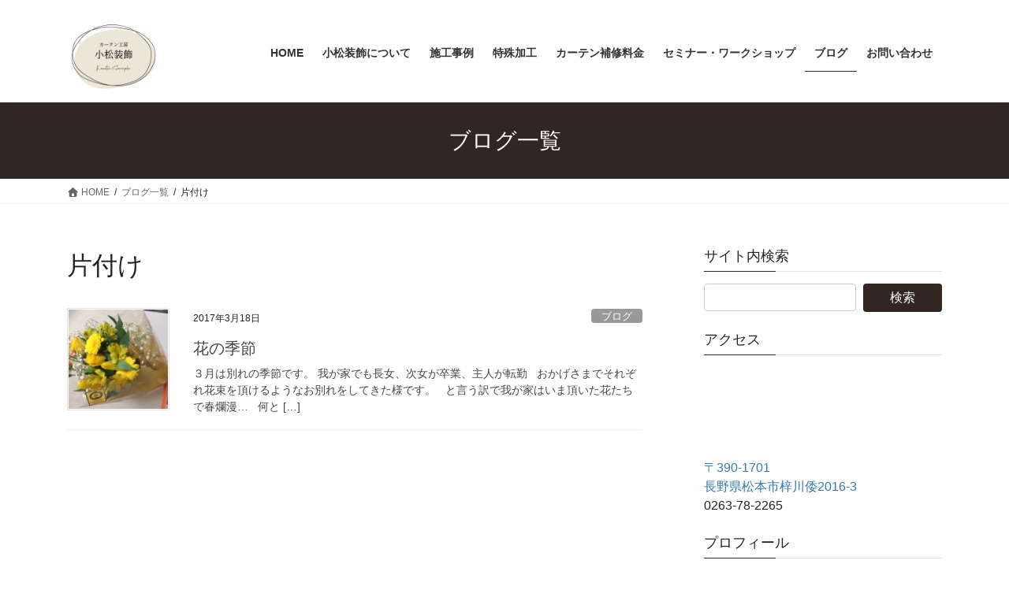

--- FILE ---
content_type: text/html; charset=UTF-8
request_url: https://komatsu-sousyoku.com/archives/tag/%E7%89%87%E4%BB%98%E3%81%91
body_size: 24089
content:
<!DOCTYPE html>
<html dir="ltr" lang="ja">
<head>



<meta charset="utf-8">
<meta http-equiv="X-UA-Compatible" content="IE=edge">
<meta name="viewport" content="width=device-width, initial-scale=1">
<title>片付け | オーダーカーテン専門店 窓辺の楽しさをご提案 | カーテン工房 小松装飾</title>

		<!-- All in One SEO 4.9.2 - aioseo.com -->
	<meta name="robots" content="max-image-preview:large" />
	<link rel="canonical" href="https://komatsu-sousyoku.com/archives/tag/%e7%89%87%e4%bb%98%e3%81%91" />
	<meta name="generator" content="All in One SEO (AIOSEO) 4.9.2" />
		<script type="application/ld+json" class="aioseo-schema">
			{"@context":"https:\/\/schema.org","@graph":[{"@type":"BreadcrumbList","@id":"https:\/\/komatsu-sousyoku.com\/archives\/tag\/%E7%89%87%E4%BB%98%E3%81%91#breadcrumblist","itemListElement":[{"@type":"ListItem","@id":"https:\/\/komatsu-sousyoku.com#listItem","position":1,"name":"\u30db\u30fc\u30e0","item":"https:\/\/komatsu-sousyoku.com","nextItem":{"@type":"ListItem","@id":"https:\/\/komatsu-sousyoku.com\/archives\/tag\/%e7%89%87%e4%bb%98%e3%81%91#listItem","name":"\u7247\u4ed8\u3051"}},{"@type":"ListItem","@id":"https:\/\/komatsu-sousyoku.com\/archives\/tag\/%e7%89%87%e4%bb%98%e3%81%91#listItem","position":2,"name":"\u7247\u4ed8\u3051","previousItem":{"@type":"ListItem","@id":"https:\/\/komatsu-sousyoku.com#listItem","name":"\u30db\u30fc\u30e0"}}]},{"@type":"CollectionPage","@id":"https:\/\/komatsu-sousyoku.com\/archives\/tag\/%E7%89%87%E4%BB%98%E3%81%91#collectionpage","url":"https:\/\/komatsu-sousyoku.com\/archives\/tag\/%E7%89%87%E4%BB%98%E3%81%91","name":"\u7247\u4ed8\u3051 | \u30aa\u30fc\u30c0\u30fc\u30ab\u30fc\u30c6\u30f3\u5c02\u9580\u5e97 \u7a93\u8fba\u306e\u697d\u3057\u3055\u3092\u3054\u63d0\u6848 | \u30ab\u30fc\u30c6\u30f3\u5de5\u623f \u5c0f\u677e\u88c5\u98fe","inLanguage":"ja","isPartOf":{"@id":"https:\/\/komatsu-sousyoku.com\/#website"},"breadcrumb":{"@id":"https:\/\/komatsu-sousyoku.com\/archives\/tag\/%E7%89%87%E4%BB%98%E3%81%91#breadcrumblist"}},{"@type":"Organization","@id":"https:\/\/komatsu-sousyoku.com\/#organization","name":"\u30ab\u30fc\u30c6\u30f3\u5de5\u623f \u5c0f\u677e\u88c5\u98fe","description":"\u677e\u672c\u5e02\u30fb\u5869\u5c3b\u5e02\u30fb\u5b89\u66c7\u91ce\u5e02\u3000\u30aa\u30fc\u30c0\u30fc\u30e1\u30a4\u30c9\u30ab\u30fc\u30c6\u30f3\u5c02\u9580\u5e97","url":"https:\/\/komatsu-sousyoku.com\/"},{"@type":"WebSite","@id":"https:\/\/komatsu-sousyoku.com\/#website","url":"https:\/\/komatsu-sousyoku.com\/","name":"\u30aa\u30fc\u30c0\u30fc\u30ab\u30fc\u30c6\u30f3\u5c02\u9580\u5e97\u3000\u7a93\u8fba\u306e\u697d\u3057\u3055\u3092\u3054\u63d0\u6848 | \u30ab\u30fc\u30c6\u30f3\u5de5\u623f \u5c0f\u677e\u88c5\u98fe","description":"\u677e\u672c\u5e02\u30fb\u5869\u5c3b\u5e02\u30fb\u5b89\u66c7\u91ce\u5e02\u3000\u30aa\u30fc\u30c0\u30fc\u30e1\u30a4\u30c9\u30ab\u30fc\u30c6\u30f3\u5c02\u9580\u5e97","inLanguage":"ja","publisher":{"@id":"https:\/\/komatsu-sousyoku.com\/#organization"}}]}
		</script>
		<!-- All in One SEO -->

<link rel='dns-prefetch' href='//stats.wp.com' />
<link rel='dns-prefetch' href='//v0.wordpress.com' />
<link rel='dns-prefetch' href='//widgets.wp.com' />
<link rel='dns-prefetch' href='//s0.wp.com' />
<link rel='dns-prefetch' href='//0.gravatar.com' />
<link rel='dns-prefetch' href='//1.gravatar.com' />
<link rel='dns-prefetch' href='//2.gravatar.com' />
<link rel='dns-prefetch' href='//www.googletagmanager.com' />
<link rel="alternate" type="application/rss+xml" title="オーダーカーテン専門店　窓辺の楽しさをご提案 | カーテン工房 小松装飾 &raquo; フィード" href="https://komatsu-sousyoku.com/feed" />
<link rel="alternate" type="application/rss+xml" title="オーダーカーテン専門店　窓辺の楽しさをご提案 | カーテン工房 小松装飾 &raquo; コメントフィード" href="https://komatsu-sousyoku.com/comments/feed" />
<link rel="alternate" type="application/rss+xml" title="オーダーカーテン専門店　窓辺の楽しさをご提案 | カーテン工房 小松装飾 &raquo; 片付け タグのフィード" href="https://komatsu-sousyoku.com/archives/tag/%e7%89%87%e4%bb%98%e3%81%91/feed" />
<meta name="description" content="片付け について オーダーカーテン専門店　窓辺の楽しさをご提案 | カーテン工房 小松装飾 松本市・塩尻市・安曇野市　オーダーメイドカーテン専門店" /><style id='wp-img-auto-sizes-contain-inline-css' type='text/css'>
img:is([sizes=auto i],[sizes^="auto," i]){contain-intrinsic-size:3000px 1500px}
/*# sourceURL=wp-img-auto-sizes-contain-inline-css */
</style>
<link rel='stylesheet' id='vkExUnit_common_style-css' href='https://komatsu-sousyoku.com/wp/wp-content/plugins/vk-all-in-one-expansion-unit/assets/css/vkExUnit_style.css?ver=9.113.0.1' type='text/css' media='all' />
<style id='vkExUnit_common_style-inline-css' type='text/css'>
:root {--ver_page_top_button_url:url(https://komatsu-sousyoku.com/wp/wp-content/plugins/vk-all-in-one-expansion-unit/assets/images/to-top-btn-icon.svg);}@font-face {font-weight: normal;font-style: normal;font-family: "vk_sns";src: url("https://komatsu-sousyoku.com/wp/wp-content/plugins/vk-all-in-one-expansion-unit/inc/sns/icons/fonts/vk_sns.eot?-bq20cj");src: url("https://komatsu-sousyoku.com/wp/wp-content/plugins/vk-all-in-one-expansion-unit/inc/sns/icons/fonts/vk_sns.eot?#iefix-bq20cj") format("embedded-opentype"),url("https://komatsu-sousyoku.com/wp/wp-content/plugins/vk-all-in-one-expansion-unit/inc/sns/icons/fonts/vk_sns.woff?-bq20cj") format("woff"),url("https://komatsu-sousyoku.com/wp/wp-content/plugins/vk-all-in-one-expansion-unit/inc/sns/icons/fonts/vk_sns.ttf?-bq20cj") format("truetype"),url("https://komatsu-sousyoku.com/wp/wp-content/plugins/vk-all-in-one-expansion-unit/inc/sns/icons/fonts/vk_sns.svg?-bq20cj#vk_sns") format("svg");}
.veu_promotion-alert__content--text {border: 1px solid rgba(0,0,0,0.125);padding: 0.5em 1em;border-radius: var(--vk-size-radius);margin-bottom: var(--vk-margin-block-bottom);font-size: 0.875rem;}/* Alert Content部分に段落タグを入れた場合に最後の段落の余白を0にする */.veu_promotion-alert__content--text p:last-of-type{margin-bottom:0;margin-top: 0;}
/*# sourceURL=vkExUnit_common_style-inline-css */
</style>
<style id='wp-emoji-styles-inline-css' type='text/css'>

	img.wp-smiley, img.emoji {
		display: inline !important;
		border: none !important;
		box-shadow: none !important;
		height: 1em !important;
		width: 1em !important;
		margin: 0 0.07em !important;
		vertical-align: -0.1em !important;
		background: none !important;
		padding: 0 !important;
	}
/*# sourceURL=wp-emoji-styles-inline-css */
</style>
<style id='wp-block-library-inline-css' type='text/css'>
:root{--wp-block-synced-color:#7a00df;--wp-block-synced-color--rgb:122,0,223;--wp-bound-block-color:var(--wp-block-synced-color);--wp-editor-canvas-background:#ddd;--wp-admin-theme-color:#007cba;--wp-admin-theme-color--rgb:0,124,186;--wp-admin-theme-color-darker-10:#006ba1;--wp-admin-theme-color-darker-10--rgb:0,107,160.5;--wp-admin-theme-color-darker-20:#005a87;--wp-admin-theme-color-darker-20--rgb:0,90,135;--wp-admin-border-width-focus:2px}@media (min-resolution:192dpi){:root{--wp-admin-border-width-focus:1.5px}}.wp-element-button{cursor:pointer}:root .has-very-light-gray-background-color{background-color:#eee}:root .has-very-dark-gray-background-color{background-color:#313131}:root .has-very-light-gray-color{color:#eee}:root .has-very-dark-gray-color{color:#313131}:root .has-vivid-green-cyan-to-vivid-cyan-blue-gradient-background{background:linear-gradient(135deg,#00d084,#0693e3)}:root .has-purple-crush-gradient-background{background:linear-gradient(135deg,#34e2e4,#4721fb 50%,#ab1dfe)}:root .has-hazy-dawn-gradient-background{background:linear-gradient(135deg,#faaca8,#dad0ec)}:root .has-subdued-olive-gradient-background{background:linear-gradient(135deg,#fafae1,#67a671)}:root .has-atomic-cream-gradient-background{background:linear-gradient(135deg,#fdd79a,#004a59)}:root .has-nightshade-gradient-background{background:linear-gradient(135deg,#330968,#31cdcf)}:root .has-midnight-gradient-background{background:linear-gradient(135deg,#020381,#2874fc)}:root{--wp--preset--font-size--normal:16px;--wp--preset--font-size--huge:42px}.has-regular-font-size{font-size:1em}.has-larger-font-size{font-size:2.625em}.has-normal-font-size{font-size:var(--wp--preset--font-size--normal)}.has-huge-font-size{font-size:var(--wp--preset--font-size--huge)}.has-text-align-center{text-align:center}.has-text-align-left{text-align:left}.has-text-align-right{text-align:right}.has-fit-text{white-space:nowrap!important}#end-resizable-editor-section{display:none}.aligncenter{clear:both}.items-justified-left{justify-content:flex-start}.items-justified-center{justify-content:center}.items-justified-right{justify-content:flex-end}.items-justified-space-between{justify-content:space-between}.screen-reader-text{border:0;clip-path:inset(50%);height:1px;margin:-1px;overflow:hidden;padding:0;position:absolute;width:1px;word-wrap:normal!important}.screen-reader-text:focus{background-color:#ddd;clip-path:none;color:#444;display:block;font-size:1em;height:auto;left:5px;line-height:normal;padding:15px 23px 14px;text-decoration:none;top:5px;width:auto;z-index:100000}html :where(.has-border-color){border-style:solid}html :where([style*=border-top-color]){border-top-style:solid}html :where([style*=border-right-color]){border-right-style:solid}html :where([style*=border-bottom-color]){border-bottom-style:solid}html :where([style*=border-left-color]){border-left-style:solid}html :where([style*=border-width]){border-style:solid}html :where([style*=border-top-width]){border-top-style:solid}html :where([style*=border-right-width]){border-right-style:solid}html :where([style*=border-bottom-width]){border-bottom-style:solid}html :where([style*=border-left-width]){border-left-style:solid}html :where(img[class*=wp-image-]){height:auto;max-width:100%}:where(figure){margin:0 0 1em}html :where(.is-position-sticky){--wp-admin--admin-bar--position-offset:var(--wp-admin--admin-bar--height,0px)}@media screen and (max-width:600px){html :where(.is-position-sticky){--wp-admin--admin-bar--position-offset:0px}}
.vk-cols--reverse{flex-direction:row-reverse}.vk-cols--hasbtn{margin-bottom:0}.vk-cols--hasbtn>.row>.vk_gridColumn_item,.vk-cols--hasbtn>.wp-block-column{position:relative;padding-bottom:3em}.vk-cols--hasbtn>.row>.vk_gridColumn_item>.wp-block-buttons,.vk-cols--hasbtn>.row>.vk_gridColumn_item>.vk_button,.vk-cols--hasbtn>.wp-block-column>.wp-block-buttons,.vk-cols--hasbtn>.wp-block-column>.vk_button{position:absolute;bottom:0;width:100%}.vk-cols--fit.wp-block-columns{gap:0}.vk-cols--fit.wp-block-columns,.vk-cols--fit.wp-block-columns:not(.is-not-stacked-on-mobile){margin-top:0;margin-bottom:0;justify-content:space-between}.vk-cols--fit.wp-block-columns>.wp-block-column *:last-child,.vk-cols--fit.wp-block-columns:not(.is-not-stacked-on-mobile)>.wp-block-column *:last-child{margin-bottom:0}.vk-cols--fit.wp-block-columns>.wp-block-column>.wp-block-cover,.vk-cols--fit.wp-block-columns:not(.is-not-stacked-on-mobile)>.wp-block-column>.wp-block-cover{margin-top:0}.vk-cols--fit.wp-block-columns.has-background,.vk-cols--fit.wp-block-columns:not(.is-not-stacked-on-mobile).has-background{padding:0}@media(max-width: 599px){.vk-cols--fit.wp-block-columns:not(.has-background)>.wp-block-column:not(.has-background),.vk-cols--fit.wp-block-columns:not(.is-not-stacked-on-mobile):not(.has-background)>.wp-block-column:not(.has-background){padding-left:0 !important;padding-right:0 !important}}@media(min-width: 782px){.vk-cols--fit.wp-block-columns .block-editor-block-list__block.wp-block-column:not(:first-child),.vk-cols--fit.wp-block-columns>.wp-block-column:not(:first-child),.vk-cols--fit.wp-block-columns:not(.is-not-stacked-on-mobile) .block-editor-block-list__block.wp-block-column:not(:first-child),.vk-cols--fit.wp-block-columns:not(.is-not-stacked-on-mobile)>.wp-block-column:not(:first-child){margin-left:0}}@media(min-width: 600px)and (max-width: 781px){.vk-cols--fit.wp-block-columns .wp-block-column:nth-child(2n),.vk-cols--fit.wp-block-columns:not(.is-not-stacked-on-mobile) .wp-block-column:nth-child(2n){margin-left:0}.vk-cols--fit.wp-block-columns .wp-block-column:not(:only-child),.vk-cols--fit.wp-block-columns:not(.is-not-stacked-on-mobile) .wp-block-column:not(:only-child){flex-basis:50% !important}}.vk-cols--fit--gap1.wp-block-columns{gap:1px}@media(min-width: 600px)and (max-width: 781px){.vk-cols--fit--gap1.wp-block-columns .wp-block-column:not(:only-child){flex-basis:calc(50% - 1px) !important}}.vk-cols--fit.vk-cols--grid>.block-editor-block-list__block,.vk-cols--fit.vk-cols--grid>.wp-block-column,.vk-cols--fit.vk-cols--grid:not(.is-not-stacked-on-mobile)>.block-editor-block-list__block,.vk-cols--fit.vk-cols--grid:not(.is-not-stacked-on-mobile)>.wp-block-column{flex-basis:50%;box-sizing:border-box}@media(max-width: 599px){.vk-cols--fit.vk-cols--grid.vk-cols--grid--alignfull>.wp-block-column:nth-child(2)>.wp-block-cover,.vk-cols--fit.vk-cols--grid.vk-cols--grid--alignfull>.wp-block-column:nth-child(2)>.vk_outer,.vk-cols--fit.vk-cols--grid:not(.is-not-stacked-on-mobile).vk-cols--grid--alignfull>.wp-block-column:nth-child(2)>.wp-block-cover,.vk-cols--fit.vk-cols--grid:not(.is-not-stacked-on-mobile).vk-cols--grid--alignfull>.wp-block-column:nth-child(2)>.vk_outer{width:100vw;margin-right:calc((100% - 100vw)/2);margin-left:calc((100% - 100vw)/2)}}@media(min-width: 600px){.vk-cols--fit.vk-cols--grid.vk-cols--grid--alignfull>.wp-block-column:nth-child(2)>.wp-block-cover,.vk-cols--fit.vk-cols--grid.vk-cols--grid--alignfull>.wp-block-column:nth-child(2)>.vk_outer,.vk-cols--fit.vk-cols--grid:not(.is-not-stacked-on-mobile).vk-cols--grid--alignfull>.wp-block-column:nth-child(2)>.wp-block-cover,.vk-cols--fit.vk-cols--grid:not(.is-not-stacked-on-mobile).vk-cols--grid--alignfull>.wp-block-column:nth-child(2)>.vk_outer{margin-right:calc(100% - 50vw);width:50vw}}@media(min-width: 600px){.vk-cols--fit.vk-cols--grid.vk-cols--grid--alignfull.vk-cols--reverse>.wp-block-column,.vk-cols--fit.vk-cols--grid:not(.is-not-stacked-on-mobile).vk-cols--grid--alignfull.vk-cols--reverse>.wp-block-column{margin-left:0;margin-right:0}.vk-cols--fit.vk-cols--grid.vk-cols--grid--alignfull.vk-cols--reverse>.wp-block-column:nth-child(2)>.wp-block-cover,.vk-cols--fit.vk-cols--grid.vk-cols--grid--alignfull.vk-cols--reverse>.wp-block-column:nth-child(2)>.vk_outer,.vk-cols--fit.vk-cols--grid:not(.is-not-stacked-on-mobile).vk-cols--grid--alignfull.vk-cols--reverse>.wp-block-column:nth-child(2)>.wp-block-cover,.vk-cols--fit.vk-cols--grid:not(.is-not-stacked-on-mobile).vk-cols--grid--alignfull.vk-cols--reverse>.wp-block-column:nth-child(2)>.vk_outer{margin-left:calc(100% - 50vw)}}.vk-cols--menu h2,.vk-cols--menu h3,.vk-cols--menu h4,.vk-cols--menu h5{margin-bottom:.2em;text-shadow:#000 0 0 10px}.vk-cols--menu h2:first-child,.vk-cols--menu h3:first-child,.vk-cols--menu h4:first-child,.vk-cols--menu h5:first-child{margin-top:0}.vk-cols--menu p{margin-bottom:1rem;text-shadow:#000 0 0 10px}.vk-cols--menu .wp-block-cover__inner-container:last-child{margin-bottom:0}.vk-cols--fitbnrs .wp-block-column .wp-block-cover:hover img{filter:unset}.vk-cols--fitbnrs .wp-block-column .wp-block-cover:hover{background-color:unset}.vk-cols--fitbnrs .wp-block-column .wp-block-cover:hover .wp-block-cover__image-background{filter:unset !important}.vk-cols--fitbnrs .wp-block-cover .wp-block-cover__inner-container{position:absolute;height:100%;width:100%}.vk-cols--fitbnrs .vk_button{height:100%;margin:0}.vk-cols--fitbnrs .vk_button .vk_button_btn,.vk-cols--fitbnrs .vk_button .btn{height:100%;width:100%;border:none;box-shadow:none;background-color:unset !important;transition:unset}.vk-cols--fitbnrs .vk_button .vk_button_btn:hover,.vk-cols--fitbnrs .vk_button .btn:hover{transition:unset}.vk-cols--fitbnrs .vk_button .vk_button_btn:after,.vk-cols--fitbnrs .vk_button .btn:after{border:none}.vk-cols--fitbnrs .vk_button .vk_button_link_txt{width:100%;position:absolute;top:50%;left:50%;transform:translateY(-50%) translateX(-50%);font-size:2rem;text-shadow:#000 0 0 10px}.vk-cols--fitbnrs .vk_button .vk_button_link_subCaption{width:100%;position:absolute;top:calc(50% + 2.2em);left:50%;transform:translateY(-50%) translateX(-50%);text-shadow:#000 0 0 10px}@media(min-width: 992px){.vk-cols--media.wp-block-columns{gap:3rem}}.vk-fit-map figure{margin-bottom:0}.vk-fit-map iframe{position:relative;margin-bottom:0;display:block;max-height:400px;width:100vw}.vk-fit-map:is(.alignfull,.alignwide) div{max-width:100%}.vk-table--th--width25 :where(tr>*:first-child){width:25%}.vk-table--th--width30 :where(tr>*:first-child){width:30%}.vk-table--th--width35 :where(tr>*:first-child){width:35%}.vk-table--th--width40 :where(tr>*:first-child){width:40%}.vk-table--th--bg-bright :where(tr>*:first-child){background-color:var(--wp--preset--color--bg-secondary, rgba(0, 0, 0, 0.05))}@media(max-width: 599px){.vk-table--mobile-block :is(th,td){width:100%;display:block}.vk-table--mobile-block.wp-block-table table :is(th,td){border-top:none}}.vk-table--width--th25 :where(tr>*:first-child){width:25%}.vk-table--width--th30 :where(tr>*:first-child){width:30%}.vk-table--width--th35 :where(tr>*:first-child){width:35%}.vk-table--width--th40 :where(tr>*:first-child){width:40%}.no-margin{margin:0}@media(max-width: 599px){.wp-block-image.vk-aligncenter--mobile>.alignright{float:none;margin-left:auto;margin-right:auto}.vk-no-padding-horizontal--mobile{padding-left:0 !important;padding-right:0 !important}}
/* VK Color Palettes */

/*# sourceURL=wp-block-library-inline-css */
</style><style id='wp-block-button-inline-css' type='text/css'>
.wp-block-button__link{align-content:center;box-sizing:border-box;cursor:pointer;display:inline-block;height:100%;text-align:center;word-break:break-word}.wp-block-button__link.aligncenter{text-align:center}.wp-block-button__link.alignright{text-align:right}:where(.wp-block-button__link){border-radius:9999px;box-shadow:none;padding:calc(.667em + 2px) calc(1.333em + 2px);text-decoration:none}.wp-block-button[style*=text-decoration] .wp-block-button__link{text-decoration:inherit}.wp-block-buttons>.wp-block-button.has-custom-width{max-width:none}.wp-block-buttons>.wp-block-button.has-custom-width .wp-block-button__link{width:100%}.wp-block-buttons>.wp-block-button.has-custom-font-size .wp-block-button__link{font-size:inherit}.wp-block-buttons>.wp-block-button.wp-block-button__width-25{width:calc(25% - var(--wp--style--block-gap, .5em)*.75)}.wp-block-buttons>.wp-block-button.wp-block-button__width-50{width:calc(50% - var(--wp--style--block-gap, .5em)*.5)}.wp-block-buttons>.wp-block-button.wp-block-button__width-75{width:calc(75% - var(--wp--style--block-gap, .5em)*.25)}.wp-block-buttons>.wp-block-button.wp-block-button__width-100{flex-basis:100%;width:100%}.wp-block-buttons.is-vertical>.wp-block-button.wp-block-button__width-25{width:25%}.wp-block-buttons.is-vertical>.wp-block-button.wp-block-button__width-50{width:50%}.wp-block-buttons.is-vertical>.wp-block-button.wp-block-button__width-75{width:75%}.wp-block-button.is-style-squared,.wp-block-button__link.wp-block-button.is-style-squared{border-radius:0}.wp-block-button.no-border-radius,.wp-block-button__link.no-border-radius{border-radius:0!important}:root :where(.wp-block-button .wp-block-button__link.is-style-outline),:root :where(.wp-block-button.is-style-outline>.wp-block-button__link){border:2px solid;padding:.667em 1.333em}:root :where(.wp-block-button .wp-block-button__link.is-style-outline:not(.has-text-color)),:root :where(.wp-block-button.is-style-outline>.wp-block-button__link:not(.has-text-color)){color:currentColor}:root :where(.wp-block-button .wp-block-button__link.is-style-outline:not(.has-background)),:root :where(.wp-block-button.is-style-outline>.wp-block-button__link:not(.has-background)){background-color:initial;background-image:none}
/*# sourceURL=https://komatsu-sousyoku.com/wp/wp-includes/blocks/button/style.min.css */
</style>
<style id='wp-block-image-inline-css' type='text/css'>
.wp-block-image>a,.wp-block-image>figure>a{display:inline-block}.wp-block-image img{box-sizing:border-box;height:auto;max-width:100%;vertical-align:bottom}@media not (prefers-reduced-motion){.wp-block-image img.hide{visibility:hidden}.wp-block-image img.show{animation:show-content-image .4s}}.wp-block-image[style*=border-radius] img,.wp-block-image[style*=border-radius]>a{border-radius:inherit}.wp-block-image.has-custom-border img{box-sizing:border-box}.wp-block-image.aligncenter{text-align:center}.wp-block-image.alignfull>a,.wp-block-image.alignwide>a{width:100%}.wp-block-image.alignfull img,.wp-block-image.alignwide img{height:auto;width:100%}.wp-block-image .aligncenter,.wp-block-image .alignleft,.wp-block-image .alignright,.wp-block-image.aligncenter,.wp-block-image.alignleft,.wp-block-image.alignright{display:table}.wp-block-image .aligncenter>figcaption,.wp-block-image .alignleft>figcaption,.wp-block-image .alignright>figcaption,.wp-block-image.aligncenter>figcaption,.wp-block-image.alignleft>figcaption,.wp-block-image.alignright>figcaption{caption-side:bottom;display:table-caption}.wp-block-image .alignleft{float:left;margin:.5em 1em .5em 0}.wp-block-image .alignright{float:right;margin:.5em 0 .5em 1em}.wp-block-image .aligncenter{margin-left:auto;margin-right:auto}.wp-block-image :where(figcaption){margin-bottom:1em;margin-top:.5em}.wp-block-image.is-style-circle-mask img{border-radius:9999px}@supports ((-webkit-mask-image:none) or (mask-image:none)) or (-webkit-mask-image:none){.wp-block-image.is-style-circle-mask img{border-radius:0;-webkit-mask-image:url('data:image/svg+xml;utf8,<svg viewBox="0 0 100 100" xmlns="http://www.w3.org/2000/svg"><circle cx="50" cy="50" r="50"/></svg>');mask-image:url('data:image/svg+xml;utf8,<svg viewBox="0 0 100 100" xmlns="http://www.w3.org/2000/svg"><circle cx="50" cy="50" r="50"/></svg>');mask-mode:alpha;-webkit-mask-position:center;mask-position:center;-webkit-mask-repeat:no-repeat;mask-repeat:no-repeat;-webkit-mask-size:contain;mask-size:contain}}:root :where(.wp-block-image.is-style-rounded img,.wp-block-image .is-style-rounded img){border-radius:9999px}.wp-block-image figure{margin:0}.wp-lightbox-container{display:flex;flex-direction:column;position:relative}.wp-lightbox-container img{cursor:zoom-in}.wp-lightbox-container img:hover+button{opacity:1}.wp-lightbox-container button{align-items:center;backdrop-filter:blur(16px) saturate(180%);background-color:#5a5a5a40;border:none;border-radius:4px;cursor:zoom-in;display:flex;height:20px;justify-content:center;opacity:0;padding:0;position:absolute;right:16px;text-align:center;top:16px;width:20px;z-index:100}@media not (prefers-reduced-motion){.wp-lightbox-container button{transition:opacity .2s ease}}.wp-lightbox-container button:focus-visible{outline:3px auto #5a5a5a40;outline:3px auto -webkit-focus-ring-color;outline-offset:3px}.wp-lightbox-container button:hover{cursor:pointer;opacity:1}.wp-lightbox-container button:focus{opacity:1}.wp-lightbox-container button:focus,.wp-lightbox-container button:hover,.wp-lightbox-container button:not(:hover):not(:active):not(.has-background){background-color:#5a5a5a40;border:none}.wp-lightbox-overlay{box-sizing:border-box;cursor:zoom-out;height:100vh;left:0;overflow:hidden;position:fixed;top:0;visibility:hidden;width:100%;z-index:100000}.wp-lightbox-overlay .close-button{align-items:center;cursor:pointer;display:flex;justify-content:center;min-height:40px;min-width:40px;padding:0;position:absolute;right:calc(env(safe-area-inset-right) + 16px);top:calc(env(safe-area-inset-top) + 16px);z-index:5000000}.wp-lightbox-overlay .close-button:focus,.wp-lightbox-overlay .close-button:hover,.wp-lightbox-overlay .close-button:not(:hover):not(:active):not(.has-background){background:none;border:none}.wp-lightbox-overlay .lightbox-image-container{height:var(--wp--lightbox-container-height);left:50%;overflow:hidden;position:absolute;top:50%;transform:translate(-50%,-50%);transform-origin:top left;width:var(--wp--lightbox-container-width);z-index:9999999999}.wp-lightbox-overlay .wp-block-image{align-items:center;box-sizing:border-box;display:flex;height:100%;justify-content:center;margin:0;position:relative;transform-origin:0 0;width:100%;z-index:3000000}.wp-lightbox-overlay .wp-block-image img{height:var(--wp--lightbox-image-height);min-height:var(--wp--lightbox-image-height);min-width:var(--wp--lightbox-image-width);width:var(--wp--lightbox-image-width)}.wp-lightbox-overlay .wp-block-image figcaption{display:none}.wp-lightbox-overlay button{background:none;border:none}.wp-lightbox-overlay .scrim{background-color:#fff;height:100%;opacity:.9;position:absolute;width:100%;z-index:2000000}.wp-lightbox-overlay.active{visibility:visible}@media not (prefers-reduced-motion){.wp-lightbox-overlay.active{animation:turn-on-visibility .25s both}.wp-lightbox-overlay.active img{animation:turn-on-visibility .35s both}.wp-lightbox-overlay.show-closing-animation:not(.active){animation:turn-off-visibility .35s both}.wp-lightbox-overlay.show-closing-animation:not(.active) img{animation:turn-off-visibility .25s both}.wp-lightbox-overlay.zoom.active{animation:none;opacity:1;visibility:visible}.wp-lightbox-overlay.zoom.active .lightbox-image-container{animation:lightbox-zoom-in .4s}.wp-lightbox-overlay.zoom.active .lightbox-image-container img{animation:none}.wp-lightbox-overlay.zoom.active .scrim{animation:turn-on-visibility .4s forwards}.wp-lightbox-overlay.zoom.show-closing-animation:not(.active){animation:none}.wp-lightbox-overlay.zoom.show-closing-animation:not(.active) .lightbox-image-container{animation:lightbox-zoom-out .4s}.wp-lightbox-overlay.zoom.show-closing-animation:not(.active) .lightbox-image-container img{animation:none}.wp-lightbox-overlay.zoom.show-closing-animation:not(.active) .scrim{animation:turn-off-visibility .4s forwards}}@keyframes show-content-image{0%{visibility:hidden}99%{visibility:hidden}to{visibility:visible}}@keyframes turn-on-visibility{0%{opacity:0}to{opacity:1}}@keyframes turn-off-visibility{0%{opacity:1;visibility:visible}99%{opacity:0;visibility:visible}to{opacity:0;visibility:hidden}}@keyframes lightbox-zoom-in{0%{transform:translate(calc((-100vw + var(--wp--lightbox-scrollbar-width))/2 + var(--wp--lightbox-initial-left-position)),calc(-50vh + var(--wp--lightbox-initial-top-position))) scale(var(--wp--lightbox-scale))}to{transform:translate(-50%,-50%) scale(1)}}@keyframes lightbox-zoom-out{0%{transform:translate(-50%,-50%) scale(1);visibility:visible}99%{visibility:visible}to{transform:translate(calc((-100vw + var(--wp--lightbox-scrollbar-width))/2 + var(--wp--lightbox-initial-left-position)),calc(-50vh + var(--wp--lightbox-initial-top-position))) scale(var(--wp--lightbox-scale));visibility:hidden}}
/*# sourceURL=https://komatsu-sousyoku.com/wp/wp-includes/blocks/image/style.min.css */
</style>
<style id='wp-block-buttons-inline-css' type='text/css'>
.wp-block-buttons{box-sizing:border-box}.wp-block-buttons.is-vertical{flex-direction:column}.wp-block-buttons.is-vertical>.wp-block-button:last-child{margin-bottom:0}.wp-block-buttons>.wp-block-button{display:inline-block;margin:0}.wp-block-buttons.is-content-justification-left{justify-content:flex-start}.wp-block-buttons.is-content-justification-left.is-vertical{align-items:flex-start}.wp-block-buttons.is-content-justification-center{justify-content:center}.wp-block-buttons.is-content-justification-center.is-vertical{align-items:center}.wp-block-buttons.is-content-justification-right{justify-content:flex-end}.wp-block-buttons.is-content-justification-right.is-vertical{align-items:flex-end}.wp-block-buttons.is-content-justification-space-between{justify-content:space-between}.wp-block-buttons.aligncenter{text-align:center}.wp-block-buttons:not(.is-content-justification-space-between,.is-content-justification-right,.is-content-justification-left,.is-content-justification-center) .wp-block-button.aligncenter{margin-left:auto;margin-right:auto;width:100%}.wp-block-buttons[style*=text-decoration] .wp-block-button,.wp-block-buttons[style*=text-decoration] .wp-block-button__link{text-decoration:inherit}.wp-block-buttons.has-custom-font-size .wp-block-button__link{font-size:inherit}.wp-block-buttons .wp-block-button__link{width:100%}.wp-block-button.aligncenter{text-align:center}
/*# sourceURL=https://komatsu-sousyoku.com/wp/wp-includes/blocks/buttons/style.min.css */
</style>
<style id='wp-block-group-inline-css' type='text/css'>
.wp-block-group{box-sizing:border-box}:where(.wp-block-group.wp-block-group-is-layout-constrained){position:relative}
/*# sourceURL=https://komatsu-sousyoku.com/wp/wp-includes/blocks/group/style.min.css */
</style>
<style id='wp-block-paragraph-inline-css' type='text/css'>
.is-small-text{font-size:.875em}.is-regular-text{font-size:1em}.is-large-text{font-size:2.25em}.is-larger-text{font-size:3em}.has-drop-cap:not(:focus):first-letter{float:left;font-size:8.4em;font-style:normal;font-weight:100;line-height:.68;margin:.05em .1em 0 0;text-transform:uppercase}body.rtl .has-drop-cap:not(:focus):first-letter{float:none;margin-left:.1em}p.has-drop-cap.has-background{overflow:hidden}:root :where(p.has-background){padding:1.25em 2.375em}:where(p.has-text-color:not(.has-link-color)) a{color:inherit}p.has-text-align-left[style*="writing-mode:vertical-lr"],p.has-text-align-right[style*="writing-mode:vertical-rl"]{rotate:180deg}
/*# sourceURL=https://komatsu-sousyoku.com/wp/wp-includes/blocks/paragraph/style.min.css */
</style>
<style id='global-styles-inline-css' type='text/css'>
:root{--wp--preset--aspect-ratio--square: 1;--wp--preset--aspect-ratio--4-3: 4/3;--wp--preset--aspect-ratio--3-4: 3/4;--wp--preset--aspect-ratio--3-2: 3/2;--wp--preset--aspect-ratio--2-3: 2/3;--wp--preset--aspect-ratio--16-9: 16/9;--wp--preset--aspect-ratio--9-16: 9/16;--wp--preset--color--black: #000000;--wp--preset--color--cyan-bluish-gray: #abb8c3;--wp--preset--color--white: #ffffff;--wp--preset--color--pale-pink: #f78da7;--wp--preset--color--vivid-red: #cf2e2e;--wp--preset--color--luminous-vivid-orange: #ff6900;--wp--preset--color--luminous-vivid-amber: #fcb900;--wp--preset--color--light-green-cyan: #7bdcb5;--wp--preset--color--vivid-green-cyan: #00d084;--wp--preset--color--pale-cyan-blue: #8ed1fc;--wp--preset--color--vivid-cyan-blue: #0693e3;--wp--preset--color--vivid-purple: #9b51e0;--wp--preset--gradient--vivid-cyan-blue-to-vivid-purple: linear-gradient(135deg,rgb(6,147,227) 0%,rgb(155,81,224) 100%);--wp--preset--gradient--light-green-cyan-to-vivid-green-cyan: linear-gradient(135deg,rgb(122,220,180) 0%,rgb(0,208,130) 100%);--wp--preset--gradient--luminous-vivid-amber-to-luminous-vivid-orange: linear-gradient(135deg,rgb(252,185,0) 0%,rgb(255,105,0) 100%);--wp--preset--gradient--luminous-vivid-orange-to-vivid-red: linear-gradient(135deg,rgb(255,105,0) 0%,rgb(207,46,46) 100%);--wp--preset--gradient--very-light-gray-to-cyan-bluish-gray: linear-gradient(135deg,rgb(238,238,238) 0%,rgb(169,184,195) 100%);--wp--preset--gradient--cool-to-warm-spectrum: linear-gradient(135deg,rgb(74,234,220) 0%,rgb(151,120,209) 20%,rgb(207,42,186) 40%,rgb(238,44,130) 60%,rgb(251,105,98) 80%,rgb(254,248,76) 100%);--wp--preset--gradient--blush-light-purple: linear-gradient(135deg,rgb(255,206,236) 0%,rgb(152,150,240) 100%);--wp--preset--gradient--blush-bordeaux: linear-gradient(135deg,rgb(254,205,165) 0%,rgb(254,45,45) 50%,rgb(107,0,62) 100%);--wp--preset--gradient--luminous-dusk: linear-gradient(135deg,rgb(255,203,112) 0%,rgb(199,81,192) 50%,rgb(65,88,208) 100%);--wp--preset--gradient--pale-ocean: linear-gradient(135deg,rgb(255,245,203) 0%,rgb(182,227,212) 50%,rgb(51,167,181) 100%);--wp--preset--gradient--electric-grass: linear-gradient(135deg,rgb(202,248,128) 0%,rgb(113,206,126) 100%);--wp--preset--gradient--midnight: linear-gradient(135deg,rgb(2,3,129) 0%,rgb(40,116,252) 100%);--wp--preset--font-size--small: 13px;--wp--preset--font-size--medium: 20px;--wp--preset--font-size--large: 36px;--wp--preset--font-size--x-large: 42px;--wp--preset--spacing--20: 0.44rem;--wp--preset--spacing--30: 0.67rem;--wp--preset--spacing--40: 1rem;--wp--preset--spacing--50: 1.5rem;--wp--preset--spacing--60: 2.25rem;--wp--preset--spacing--70: 3.38rem;--wp--preset--spacing--80: 5.06rem;--wp--preset--shadow--natural: 6px 6px 9px rgba(0, 0, 0, 0.2);--wp--preset--shadow--deep: 12px 12px 50px rgba(0, 0, 0, 0.4);--wp--preset--shadow--sharp: 6px 6px 0px rgba(0, 0, 0, 0.2);--wp--preset--shadow--outlined: 6px 6px 0px -3px rgb(255, 255, 255), 6px 6px rgb(0, 0, 0);--wp--preset--shadow--crisp: 6px 6px 0px rgb(0, 0, 0);}:where(.is-layout-flex){gap: 0.5em;}:where(.is-layout-grid){gap: 0.5em;}body .is-layout-flex{display: flex;}.is-layout-flex{flex-wrap: wrap;align-items: center;}.is-layout-flex > :is(*, div){margin: 0;}body .is-layout-grid{display: grid;}.is-layout-grid > :is(*, div){margin: 0;}:where(.wp-block-columns.is-layout-flex){gap: 2em;}:where(.wp-block-columns.is-layout-grid){gap: 2em;}:where(.wp-block-post-template.is-layout-flex){gap: 1.25em;}:where(.wp-block-post-template.is-layout-grid){gap: 1.25em;}.has-black-color{color: var(--wp--preset--color--black) !important;}.has-cyan-bluish-gray-color{color: var(--wp--preset--color--cyan-bluish-gray) !important;}.has-white-color{color: var(--wp--preset--color--white) !important;}.has-pale-pink-color{color: var(--wp--preset--color--pale-pink) !important;}.has-vivid-red-color{color: var(--wp--preset--color--vivid-red) !important;}.has-luminous-vivid-orange-color{color: var(--wp--preset--color--luminous-vivid-orange) !important;}.has-luminous-vivid-amber-color{color: var(--wp--preset--color--luminous-vivid-amber) !important;}.has-light-green-cyan-color{color: var(--wp--preset--color--light-green-cyan) !important;}.has-vivid-green-cyan-color{color: var(--wp--preset--color--vivid-green-cyan) !important;}.has-pale-cyan-blue-color{color: var(--wp--preset--color--pale-cyan-blue) !important;}.has-vivid-cyan-blue-color{color: var(--wp--preset--color--vivid-cyan-blue) !important;}.has-vivid-purple-color{color: var(--wp--preset--color--vivid-purple) !important;}.has-black-background-color{background-color: var(--wp--preset--color--black) !important;}.has-cyan-bluish-gray-background-color{background-color: var(--wp--preset--color--cyan-bluish-gray) !important;}.has-white-background-color{background-color: var(--wp--preset--color--white) !important;}.has-pale-pink-background-color{background-color: var(--wp--preset--color--pale-pink) !important;}.has-vivid-red-background-color{background-color: var(--wp--preset--color--vivid-red) !important;}.has-luminous-vivid-orange-background-color{background-color: var(--wp--preset--color--luminous-vivid-orange) !important;}.has-luminous-vivid-amber-background-color{background-color: var(--wp--preset--color--luminous-vivid-amber) !important;}.has-light-green-cyan-background-color{background-color: var(--wp--preset--color--light-green-cyan) !important;}.has-vivid-green-cyan-background-color{background-color: var(--wp--preset--color--vivid-green-cyan) !important;}.has-pale-cyan-blue-background-color{background-color: var(--wp--preset--color--pale-cyan-blue) !important;}.has-vivid-cyan-blue-background-color{background-color: var(--wp--preset--color--vivid-cyan-blue) !important;}.has-vivid-purple-background-color{background-color: var(--wp--preset--color--vivid-purple) !important;}.has-black-border-color{border-color: var(--wp--preset--color--black) !important;}.has-cyan-bluish-gray-border-color{border-color: var(--wp--preset--color--cyan-bluish-gray) !important;}.has-white-border-color{border-color: var(--wp--preset--color--white) !important;}.has-pale-pink-border-color{border-color: var(--wp--preset--color--pale-pink) !important;}.has-vivid-red-border-color{border-color: var(--wp--preset--color--vivid-red) !important;}.has-luminous-vivid-orange-border-color{border-color: var(--wp--preset--color--luminous-vivid-orange) !important;}.has-luminous-vivid-amber-border-color{border-color: var(--wp--preset--color--luminous-vivid-amber) !important;}.has-light-green-cyan-border-color{border-color: var(--wp--preset--color--light-green-cyan) !important;}.has-vivid-green-cyan-border-color{border-color: var(--wp--preset--color--vivid-green-cyan) !important;}.has-pale-cyan-blue-border-color{border-color: var(--wp--preset--color--pale-cyan-blue) !important;}.has-vivid-cyan-blue-border-color{border-color: var(--wp--preset--color--vivid-cyan-blue) !important;}.has-vivid-purple-border-color{border-color: var(--wp--preset--color--vivid-purple) !important;}.has-vivid-cyan-blue-to-vivid-purple-gradient-background{background: var(--wp--preset--gradient--vivid-cyan-blue-to-vivid-purple) !important;}.has-light-green-cyan-to-vivid-green-cyan-gradient-background{background: var(--wp--preset--gradient--light-green-cyan-to-vivid-green-cyan) !important;}.has-luminous-vivid-amber-to-luminous-vivid-orange-gradient-background{background: var(--wp--preset--gradient--luminous-vivid-amber-to-luminous-vivid-orange) !important;}.has-luminous-vivid-orange-to-vivid-red-gradient-background{background: var(--wp--preset--gradient--luminous-vivid-orange-to-vivid-red) !important;}.has-very-light-gray-to-cyan-bluish-gray-gradient-background{background: var(--wp--preset--gradient--very-light-gray-to-cyan-bluish-gray) !important;}.has-cool-to-warm-spectrum-gradient-background{background: var(--wp--preset--gradient--cool-to-warm-spectrum) !important;}.has-blush-light-purple-gradient-background{background: var(--wp--preset--gradient--blush-light-purple) !important;}.has-blush-bordeaux-gradient-background{background: var(--wp--preset--gradient--blush-bordeaux) !important;}.has-luminous-dusk-gradient-background{background: var(--wp--preset--gradient--luminous-dusk) !important;}.has-pale-ocean-gradient-background{background: var(--wp--preset--gradient--pale-ocean) !important;}.has-electric-grass-gradient-background{background: var(--wp--preset--gradient--electric-grass) !important;}.has-midnight-gradient-background{background: var(--wp--preset--gradient--midnight) !important;}.has-small-font-size{font-size: var(--wp--preset--font-size--small) !important;}.has-medium-font-size{font-size: var(--wp--preset--font-size--medium) !important;}.has-large-font-size{font-size: var(--wp--preset--font-size--large) !important;}.has-x-large-font-size{font-size: var(--wp--preset--font-size--x-large) !important;}
/*# sourceURL=global-styles-inline-css */
</style>
<style id='core-block-supports-inline-css' type='text/css'>
.wp-container-core-buttons-is-layout-16018d1d{justify-content:center;}
/*# sourceURL=core-block-supports-inline-css */
</style>

<style id='classic-theme-styles-inline-css' type='text/css'>
/*! This file is auto-generated */
.wp-block-button__link{color:#fff;background-color:#32373c;border-radius:9999px;box-shadow:none;text-decoration:none;padding:calc(.667em + 2px) calc(1.333em + 2px);font-size:1.125em}.wp-block-file__button{background:#32373c;color:#fff;text-decoration:none}
/*# sourceURL=/wp-includes/css/classic-themes.min.css */
</style>
<link rel='stylesheet' id='spider-css' href='https://komatsu-sousyoku.com/wp/wp-content/plugins/snow-monkey-blocks/dist/packages/spider/dist/css/spider.css?ver=1766795055' type='text/css' media='all' />
<link rel='stylesheet' id='snow-monkey-blocks-css' href='https://komatsu-sousyoku.com/wp/wp-content/plugins/snow-monkey-blocks/dist/css/blocks.css?ver=1766795055' type='text/css' media='all' />
<link rel='stylesheet' id='sass-basis-css' href='https://komatsu-sousyoku.com/wp/wp-content/plugins/snow-monkey-blocks/dist/css/fallback.css?ver=1766795055' type='text/css' media='all' />
<link rel='stylesheet' id='snow-monkey-blocks/nopro-css' href='https://komatsu-sousyoku.com/wp/wp-content/plugins/snow-monkey-blocks/dist/css/nopro.css?ver=1766795055' type='text/css' media='all' />
<link rel='stylesheet' id='snow-monkey-editor-css' href='https://komatsu-sousyoku.com/wp/wp-content/plugins/snow-monkey-editor/dist/css/app.css?ver=1764292194' type='text/css' media='all' />
<link rel='stylesheet' id='snow-monkey-editor@front-css' href='https://komatsu-sousyoku.com/wp/wp-content/plugins/snow-monkey-editor/dist/css/front.css?ver=1764292194' type='text/css' media='all' />
<link rel='stylesheet' id='snow-monkey-blocks-spider-slider-style-css' href='https://komatsu-sousyoku.com/wp/wp-content/plugins/snow-monkey-blocks/dist/blocks/spider-slider/style-index.css?ver=1766795055' type='text/css' media='all' />
<link rel='stylesheet' id='snow-monkey-editor@view-css' href='https://komatsu-sousyoku.com/wp/wp-content/plugins/snow-monkey-editor/dist/css/view.css?ver=1764292194' type='text/css' media='all' />
<link rel='stylesheet' id='vk-swiper-style-css' href='https://komatsu-sousyoku.com/wp/wp-content/plugins/vk-blocks/vendor/vektor-inc/vk-swiper/src/assets/css/swiper-bundle.min.css?ver=11.0.2' type='text/css' media='all' />
<link rel='stylesheet' id='wc-shortcodes-style-css' href='https://komatsu-sousyoku.com/wp/wp-content/plugins/wc-shortcodes/public/assets/css/style.css?ver=3.46' type='text/css' media='all' />
<link rel='stylesheet' id='bootstrap-4-style-css' href='https://komatsu-sousyoku.com/wp/wp-content/themes/lightning/_g2/library/bootstrap-4/css/bootstrap.min.css?ver=4.5.0' type='text/css' media='all' />
<link rel='stylesheet' id='lightning-common-style-css' href='https://komatsu-sousyoku.com/wp/wp-content/themes/lightning/_g2/assets/css/common.css?ver=15.33.0' type='text/css' media='all' />
<style id='lightning-common-style-inline-css' type='text/css'>
/* vk-mobile-nav */:root {--vk-mobile-nav-menu-btn-bg-src: url("https://komatsu-sousyoku.com/wp/wp-content/themes/lightning/_g2/inc/vk-mobile-nav/package/images/vk-menu-btn-black.svg");--vk-mobile-nav-menu-btn-close-bg-src: url("https://komatsu-sousyoku.com/wp/wp-content/themes/lightning/_g2/inc/vk-mobile-nav/package/images/vk-menu-close-black.svg");--vk-menu-acc-icon-open-black-bg-src: url("https://komatsu-sousyoku.com/wp/wp-content/themes/lightning/_g2/inc/vk-mobile-nav/package/images/vk-menu-acc-icon-open-black.svg");--vk-menu-acc-icon-open-white-bg-src: url("https://komatsu-sousyoku.com/wp/wp-content/themes/lightning/_g2/inc/vk-mobile-nav/package/images/vk-menu-acc-icon-open-white.svg");--vk-menu-acc-icon-close-black-bg-src: url("https://komatsu-sousyoku.com/wp/wp-content/themes/lightning/_g2/inc/vk-mobile-nav/package/images/vk-menu-close-black.svg");--vk-menu-acc-icon-close-white-bg-src: url("https://komatsu-sousyoku.com/wp/wp-content/themes/lightning/_g2/inc/vk-mobile-nav/package/images/vk-menu-close-white.svg");}
/*# sourceURL=lightning-common-style-inline-css */
</style>
<link rel='stylesheet' id='lightning-design-style-css' href='https://komatsu-sousyoku.com/wp/wp-content/themes/lightning/_g2/design-skin/origin2/css/style.css?ver=15.33.0' type='text/css' media='all' />
<style id='lightning-design-style-inline-css' type='text/css'>
:root {--color-key:#312622;--wp--preset--color--vk-color-primary:#312622;--color-key-dark:#312622;}
/* ltg common custom */:root {--vk-menu-acc-btn-border-color:#333;--vk-color-primary:#312622;--vk-color-primary-dark:#312622;--vk-color-primary-vivid:#362a25;--color-key:#312622;--wp--preset--color--vk-color-primary:#312622;--color-key-dark:#312622;}.veu_color_txt_key { color:#312622 ; }.veu_color_bg_key { background-color:#312622 ; }.veu_color_border_key { border-color:#312622 ; }.btn-default { border-color:#312622;color:#312622;}.btn-default:focus,.btn-default:hover { border-color:#312622;background-color: #312622; }.wp-block-search__button,.btn-primary { background-color:#312622;border-color:#312622; }.wp-block-search__button:focus,.wp-block-search__button:hover,.btn-primary:not(:disabled):not(.disabled):active,.btn-primary:focus,.btn-primary:hover { background-color:#312622;border-color:#312622; }.btn-outline-primary { color : #312622 ; border-color:#312622; }.btn-outline-primary:not(:disabled):not(.disabled):active,.btn-outline-primary:focus,.btn-outline-primary:hover { color : #fff; background-color:#312622;border-color:#312622; }a { color:#337ab7; }/* sidebar child menu display */.localNav ul ul.children{ display:none; }.localNav ul li.current_page_ancestor ul.children,.localNav ul li.current_page_item ul.children,.localNav ul li.current-cat ul.children{ display:block; }/* ExUnit widget ( child page list widget and so on ) */.localNavi ul.children{ display:none; }.localNavi li.current_page_ancestor ul.children,.localNavi li.current_page_item ul.children,.localNavi li.current-cat ul.children{ display:block; }
.tagcloud a:before { font-family: "Font Awesome 7 Free";content: "\f02b";font-weight: bold; }
.media .media-body .media-heading a:hover { color:#312622; }@media (min-width: 768px){.gMenu > li:before,.gMenu > li.menu-item-has-children::after { border-bottom-color:#312622 }.gMenu li li { background-color:#312622 }.gMenu li li a:hover { background-color:#312622; }} /* @media (min-width: 768px) */.page-header { background-color:#312622; }h2,.mainSection-title { border-top-color:#312622; }h3:after,.subSection-title:after { border-bottom-color:#312622; }ul.page-numbers li span.page-numbers.current,.page-link dl .post-page-numbers.current { background-color:#312622; }.pager li > a { border-color:#312622;color:#312622;}.pager li > a:hover { background-color:#312622;color:#fff;}.siteFooter { border-top-color:#312622; }dt { border-left-color:#312622; }:root {--g_nav_main_acc_icon_open_url:url(https://komatsu-sousyoku.com/wp/wp-content/themes/lightning/_g2/inc/vk-mobile-nav/package/images/vk-menu-acc-icon-open-black.svg);--g_nav_main_acc_icon_close_url: url(https://komatsu-sousyoku.com/wp/wp-content/themes/lightning/_g2/inc/vk-mobile-nav/package/images/vk-menu-close-black.svg);--g_nav_sub_acc_icon_open_url: url(https://komatsu-sousyoku.com/wp/wp-content/themes/lightning/_g2/inc/vk-mobile-nav/package/images/vk-menu-acc-icon-open-white.svg);--g_nav_sub_acc_icon_close_url: url(https://komatsu-sousyoku.com/wp/wp-content/themes/lightning/_g2/inc/vk-mobile-nav/package/images/vk-menu-close-white.svg);}
/*# sourceURL=lightning-design-style-inline-css */
</style>
<link rel='stylesheet' id='jetpack_likes-css' href='https://komatsu-sousyoku.com/wp/wp-content/plugins/jetpack/modules/likes/style.css?ver=15.3.1' type='text/css' media='all' />
<link rel='stylesheet' id='veu-cta-css' href='https://komatsu-sousyoku.com/wp/wp-content/plugins/vk-all-in-one-expansion-unit/inc/call-to-action/package/assets/css/style.css?ver=9.113.0.1' type='text/css' media='all' />
<link rel='stylesheet' id='vk-blocks-build-css-css' href='https://komatsu-sousyoku.com/wp/wp-content/plugins/vk-blocks/build/block-build.css?ver=1.115.2.1' type='text/css' media='all' />
<style id='vk-blocks-build-css-inline-css' type='text/css'>

	:root {
		--vk_image-mask-circle: url(https://komatsu-sousyoku.com/wp/wp-content/plugins/vk-blocks/inc/vk-blocks/images/circle.svg);
		--vk_image-mask-wave01: url(https://komatsu-sousyoku.com/wp/wp-content/plugins/vk-blocks/inc/vk-blocks/images/wave01.svg);
		--vk_image-mask-wave02: url(https://komatsu-sousyoku.com/wp/wp-content/plugins/vk-blocks/inc/vk-blocks/images/wave02.svg);
		--vk_image-mask-wave03: url(https://komatsu-sousyoku.com/wp/wp-content/plugins/vk-blocks/inc/vk-blocks/images/wave03.svg);
		--vk_image-mask-wave04: url(https://komatsu-sousyoku.com/wp/wp-content/plugins/vk-blocks/inc/vk-blocks/images/wave04.svg);
	}
	

	:root {

		--vk-balloon-border-width:1px;

		--vk-balloon-speech-offset:-12px;
	}
	

	:root {
		--vk_flow-arrow: url(https://komatsu-sousyoku.com/wp/wp-content/plugins/vk-blocks/inc/vk-blocks/images/arrow_bottom.svg);
	}
	
/*# sourceURL=vk-blocks-build-css-inline-css */
</style>
<link rel='stylesheet' id='lightning-theme-style-css' href='https://komatsu-sousyoku.com/wp/wp-content/themes/lightning_child_komatsu/style.css?ver=15.33.0' type='text/css' media='all' />
<link rel='stylesheet' id='vk-font-awesome-css' href='https://komatsu-sousyoku.com/wp/wp-content/themes/lightning/vendor/vektor-inc/font-awesome-versions/src/font-awesome/css/all.min.css?ver=7.1.0' type='text/css' media='all' />
<link rel='stylesheet' id='wordpresscanvas-font-awesome-css' href='https://komatsu-sousyoku.com/wp/wp-content/plugins/wc-shortcodes/public/assets/css/font-awesome.min.css?ver=4.7.0' type='text/css' media='all' />
<script type="text/javascript" src="https://komatsu-sousyoku.com/wp/wp-content/plugins/snow-monkey-blocks/dist/js/fontawesome-all.js?ver=1766795055" id="fontawesome6-js" defer="defer" data-wp-strategy="defer"></script>
<script type="text/javascript" src="https://komatsu-sousyoku.com/wp/wp-content/plugins/snow-monkey-blocks/dist/packages/spider/dist/js/spider.js?ver=1766795055" id="spider-js" defer="defer" data-wp-strategy="defer"></script>
<script type="text/javascript" src="https://komatsu-sousyoku.com/wp/wp-content/plugins/snow-monkey-editor/dist/js/app.js?ver=1764292194" id="snow-monkey-editor-js" defer="defer" data-wp-strategy="defer"></script>
<script type="text/javascript" src="https://komatsu-sousyoku.com/wp/wp-includes/js/jquery/jquery.min.js?ver=3.7.1" id="jquery-core-js"></script>
<script type="text/javascript" src="https://komatsu-sousyoku.com/wp/wp-includes/js/jquery/jquery-migrate.min.js?ver=3.4.1" id="jquery-migrate-js"></script>
<script type="text/javascript" src="https://komatsu-sousyoku.com/wp/wp-content/themes/lightning_child_komatsu/js/imgLiquid-min.js?ver=6.9" id="main-script-js"></script>
<link rel="https://api.w.org/" href="https://komatsu-sousyoku.com/wp-json/" /><link rel="alternate" title="JSON" type="application/json" href="https://komatsu-sousyoku.com/wp-json/wp/v2/tags/119" /><link rel="EditURI" type="application/rsd+xml" title="RSD" href="https://komatsu-sousyoku.com/wp/xmlrpc.php?rsd" />
<meta name="generator" content="WordPress 6.9" />
<meta name="generator" content="Site Kit by Google 1.170.0" />	<style>img#wpstats{display:none}</style>
		<style id="lightning-color-custom-for-plugins" type="text/css">/* ltg theme common */.color_key_bg,.color_key_bg_hover:hover{background-color: #312622;}.color_key_txt,.color_key_txt_hover:hover{color: #312622;}.color_key_border,.color_key_border_hover:hover{border-color: #312622;}.color_key_dark_bg,.color_key_dark_bg_hover:hover{background-color: #312622;}.color_key_dark_txt,.color_key_dark_txt_hover:hover{color: #312622;}.color_key_dark_border,.color_key_dark_border_hover:hover{border-color: #312622;}</style><!-- [ VK All in One Expansion Unit OGP ] -->
<meta property="og:site_name" content="オーダーカーテン専門店　窓辺の楽しさをご提案 | カーテン工房 小松装飾" />
<meta property="og:url" content="https://komatsu-sousyoku.com/archives/648" />
<meta property="og:title" content="片付け | オーダーカーテン専門店　窓辺の楽しさをご提案 | カーテン工房 小松装飾" />
<meta property="og:description" content="片付け について オーダーカーテン専門店　窓辺の楽しさをご提案 | カーテン工房 小松装飾 松本市・塩尻市・安曇野市　オーダーメイドカーテン専門店" />
<meta property="og:type" content="article" />
<!-- [ / VK All in One Expansion Unit OGP ] -->
<!-- [ VK All in One Expansion Unit twitter card ] -->
<meta name="twitter:card" content="summary_large_image">
<meta name="twitter:description" content="片付け について オーダーカーテン専門店　窓辺の楽しさをご提案 | カーテン工房 小松装飾 松本市・塩尻市・安曇野市　オーダーメイドカーテン専門店">
<meta name="twitter:title" content="片付け | オーダーカーテン専門店　窓辺の楽しさをご提案 | カーテン工房 小松装飾">
<meta name="twitter:url" content="https://komatsu-sousyoku.com/archives/648">
	<meta name="twitter:domain" content="komatsu-sousyoku.com">
	<!-- [ / VK All in One Expansion Unit twitter card ] -->
	<link rel="icon" href="https://komatsu-sousyoku.com/wp/wp-content/uploads/2024/02/cropped-logo_1000x1000-32x32.png" sizes="32x32" />
<link rel="icon" href="https://komatsu-sousyoku.com/wp/wp-content/uploads/2024/02/cropped-logo_1000x1000-192x192.png" sizes="192x192" />
<link rel="apple-touch-icon" href="https://komatsu-sousyoku.com/wp/wp-content/uploads/2024/02/cropped-logo_1000x1000-180x180.png" />
<meta name="msapplication-TileImage" content="https://komatsu-sousyoku.com/wp/wp-content/uploads/2024/02/cropped-logo_1000x1000-270x270.png" />

<!-- BEGIN Analytics Insights v6.3.11 - https://wordpress.org/plugins/analytics-insights/ -->
<script async src="https://www.googletagmanager.com/gtag/js?id=G-4514JLYFR9"></script>
<script>
  window.dataLayer = window.dataLayer || [];
  function gtag(){dataLayer.push(arguments);}
  gtag('js', new Date());
  gtag('config', 'G-4514JLYFR9');
  if (window.performance) {
    var timeSincePageLoad = Math.round(performance.now());
    gtag('event', 'timing_complete', {
      'name': 'load',
      'value': timeSincePageLoad,
      'event_category': 'JS Dependencies'
    });
  }
</script>
<!-- END Analytics Insights -->
		<style type="text/css" id="wp-custom-css">
			.clearfix:after{
	display:block;
	content:"";
	clear:both;
}


.siteHeader_logo{
	height:100px;
}

.siteHeader_logo img{
	max-height:100px;
}

@media (max-width: 991.98px){
	.siteHeader_logo{
		height:auto;
	}
}


@media (min-width: 1200px){
	.gMenu_outer{
		margin-top: 20px;
	}
	
}




#list_product .productbox {
	width: 32%;
	float: left;
	margin-bottom: 4em;
	margin-right: 1%;
}

.productbox h2{
	font-size: 1em;	
	height: 4em;
}


@media screen and (max-width:320px) {
	#list_product .productbox {
	width: 100%;
	float: none;
	margin-bottom: 30px;
	margin-right: 0;
}
#list_product .productbox {
	width: 48%;
	float: left;
	margin-bottom: 4em;
	margin-right: 1%;
}


}


		</style>
		
<script type="text/javascript">
jQuery(document).ready(function() {
	//画像自動リサイズ
	jQuery('.img-resize').imgLiquid();
});
</script>

<link rel='stylesheet' id='jetpack-swiper-library-css' href='https://komatsu-sousyoku.com/wp/wp-content/plugins/jetpack/_inc/blocks/swiper.css?ver=15.3.1' type='text/css' media='all' />
<link rel='stylesheet' id='jetpack-carousel-css' href='https://komatsu-sousyoku.com/wp/wp-content/plugins/jetpack/modules/carousel/jetpack-carousel.css?ver=15.3.1' type='text/css' media='all' />
<link rel='stylesheet' id='contact-info-map-css-css' href='https://komatsu-sousyoku.com/wp/wp-content/plugins/jetpack/modules/widgets/contact-info/contact-info-map.css?ver=15.3.1' type='text/css' media='all' />
</head>
<body class="archive tag tag-119 wp-theme-lightning wp-child-theme-lightning_child_komatsu vk-blocks wc-shortcodes-font-awesome-enabled fa_v7_css post-type-post sidebar-fix sidebar-fix-priority-top bootstrap4 device-pc">


<header class="siteHeader">
		<div class="container siteHeadContainer">
		<div class="navbar-header">
						<p class="navbar-brand siteHeader_logo">
			<a href="https://komatsu-sousyoku.com/">
				<span><img src="https://komatsu-sousyoku.com/wp/wp-content/uploads/2024/02/site_logo.png" alt="オーダーカーテン専門店　窓辺の楽しさをご提案 | カーテン工房 小松装飾" /></span>
			</a>
			</p>
								</div>

		<div id="gMenu_outer" class="gMenu_outer"><nav class="menu-headernav-container"><ul id="menu-headernav" class="menu gMenu vk-menu-acc"><li id="menu-item-3168" class="menu-item menu-item-type-post_type menu-item-object-page menu-item-home"><a href="https://komatsu-sousyoku.com/"><strong class="gMenu_name">HOME</strong></a></li>
<li id="menu-item-2495" class="menu-item menu-item-type-post_type menu-item-object-page"><a href="https://komatsu-sousyoku.com/about"><strong class="gMenu_name">小松装飾について</strong></a></li>
<li id="menu-item-2493" class="menu-item menu-item-type-post_type menu-item-object-page"><a href="https://komatsu-sousyoku.com/gallaly"><strong class="gMenu_name">施工事例</strong></a></li>
<li id="menu-item-2491" class="menu-item menu-item-type-post_type menu-item-object-page"><a href="https://komatsu-sousyoku.com/sewing"><strong class="gMenu_name">特殊加工</strong></a></li>
<li id="menu-item-3111" class="menu-item menu-item-type-post_type menu-item-object-page"><a href="https://komatsu-sousyoku.com/sewing/price"><strong class="gMenu_name">カーテン補修料金</strong></a></li>
<li id="menu-item-2492" class="menu-item menu-item-type-post_type menu-item-object-page"><a href="https://komatsu-sousyoku.com/seminor"><strong class="gMenu_name">セミナー・ワークショップ</strong></a></li>
<li id="menu-item-2509" class="menu-item menu-item-type-post_type menu-item-object-page current_page_parent current-menu-ancestor"><a href="https://komatsu-sousyoku.com/blog"><strong class="gMenu_name">ブログ</strong></a></li>
<li id="menu-item-2496" class="menu-item menu-item-type-post_type menu-item-object-page"><a href="https://komatsu-sousyoku.com/contact"><strong class="gMenu_name">お問い合わせ</strong></a></li>
</ul></nav></div>	</div>
	</header>

<div class="section page-header"><div class="container"><div class="row"><div class="col-md-12">
<div class="page-header_pageTitle">
ブログ一覧</div>
</div></div></div></div><!-- [ /.page-header ] -->


<!-- [ .breadSection ] --><div class="section breadSection"><div class="container"><div class="row"><ol class="breadcrumb" itemscope itemtype="https://schema.org/BreadcrumbList"><li id="panHome" itemprop="itemListElement" itemscope itemtype="http://schema.org/ListItem"><a itemprop="item" href="https://komatsu-sousyoku.com/"><span itemprop="name"><i class="fa fa-home"></i> HOME</span></a><meta itemprop="position" content="1" /></li><li itemprop="itemListElement" itemscope itemtype="http://schema.org/ListItem"><a itemprop="item" href="https://komatsu-sousyoku.com/blog"><span itemprop="name">ブログ一覧</span></a><meta itemprop="position" content="2" /></li><li><span>片付け</span><meta itemprop="position" content="3" /></li></ol></div></div></div><!-- [ /.breadSection ] -->

<div class="section siteContent">
<div class="container">
<div class="row">
<div class="col mainSection mainSection-col-two baseSection vk_posts-mainSection" id="main" role="main">

	<header class="archive-header"><h1 class="archive-header_title">片付け</h1></header>
<div class="postList">


	
		<article class="media">
<div id="post-648" class="post-648 post type-post status-publish format-standard has-post-thumbnail hentry category-blog tag-112 tag-119 tag-117 tag-118">
		<div class="media-left postList_thumbnail">
		<a href="https://komatsu-sousyoku.com/archives/648">
		<img width="150" height="150" src="https://komatsu-sousyoku.com/wp/wp-content/uploads/2017/10/o3264244813896820467-150x150.jpg" class="media-object wp-post-image" alt="" decoding="async" data-attachment-id="650" data-permalink="https://komatsu-sousyoku.com/o3264244813896820467" data-orig-file="https://komatsu-sousyoku.com/wp/wp-content/uploads/2017/10/o3264244813896820467.jpg" data-orig-size="800,600" data-comments-opened="1" data-image-meta="{&quot;aperture&quot;:&quot;0&quot;,&quot;credit&quot;:&quot;&quot;,&quot;camera&quot;:&quot;&quot;,&quot;caption&quot;:&quot;&quot;,&quot;created_timestamp&quot;:&quot;0&quot;,&quot;copyright&quot;:&quot;&quot;,&quot;focal_length&quot;:&quot;0&quot;,&quot;iso&quot;:&quot;0&quot;,&quot;shutter_speed&quot;:&quot;0&quot;,&quot;title&quot;:&quot;&quot;,&quot;orientation&quot;:&quot;0&quot;}" data-image-title="o3264244813896820467" data-image-description="" data-image-caption="" data-medium-file="https://komatsu-sousyoku.com/wp/wp-content/uploads/2017/10/o3264244813896820467-300x225.jpg" data-large-file="https://komatsu-sousyoku.com/wp/wp-content/uploads/2017/10/o3264244813896820467.jpg" />		</a>
	</div>
		<div class="media-body">
		<div class="entry-meta">


<span class="published entry-meta_items">2017年3月18日</span>

<span class="entry-meta_items entry-meta_updated entry-meta_hidden">/ 最終更新日時 : <span class="updated">2024年10月27日</span></span>


	
	<span class="vcard author entry-meta_items entry-meta_items_author entry-meta_hidden"><span class="fn">momose</span></span>



<span class="entry-meta_items entry-meta_items_term"><a href="https://komatsu-sousyoku.com/archives/category/blog" class="btn btn-xs btn-primary entry-meta_items_term_button" style="background-color:#999999;border:none;">ブログ</a></span>
</div>
		<h1 class="media-heading entry-title"><a href="https://komatsu-sousyoku.com/archives/648">花の季節</a></h1>
		<a href="https://komatsu-sousyoku.com/archives/648" class="media-body_excerpt"><p>３月は別れの季節です。 我が家でも長女、次女が卒業、主人が転勤 &nbsp; おかげさまでそれぞれ花束を頂けるようなお別れをしてきた様です。 &nbsp; と言う訳で我が家はいま頂いた花たちで春爛漫… &nbsp; 何と [&hellip;]</p>
</a>
	</div>
</div>
</article>

	
	
	
</div><!-- [ /.postList ] -->

</div><!-- [ /.mainSection ] -->

	<div class="col subSection sideSection sideSection-col-two baseSection">
				<aside class="widget widget_search" id="search-4"><h1 class="widget-title subSection-title">サイト内検索</h1><form role="search" method="get" id="searchform" class="searchform" action="https://komatsu-sousyoku.com/">
				<div>
					<label class="screen-reader-text" for="s">検索:</label>
					<input type="text" value="" name="s" id="s" />
					<input type="submit" id="searchsubmit" value="検索" />
				</div>
			</form></aside><aside class="widget widget_contact_info" id="widget_contact_info-3"><h1 class="widget-title subSection-title">アクセス</h1><div itemscope itemtype="http://schema.org/LocalBusiness"><iframe width="600"  height="216" frameborder="0" src="https://www.google.com/maps/embed/v1/place?q=%E3%80%92390-1701%E9%95%B7%E9%87%8E%E7%9C%8C%E6%9D%BE%E6%9C%AC%E5%B8%82%E6%A2%93%E5%B7%9D%E5%80%AD2016-3&#038;key=AIzaSyB8zZWabEqyapPj81dlOKA_kFF7YMUek_I" title="Google Map Embed" class="contact-map"></iframe><div class="confit-address" itemscope itemtype="http://schema.org/PostalAddress" itemprop="address"><a href="https://maps.google.com/maps?z=16&#038;q=%E3%80%92390-1701%2B%E9%95%B7%E9%87%8E%E7%9C%8C%E6%9D%BE%E6%9C%AC%E5%B8%82%E6%A2%93%E5%B7%9D%E5%80%AD2016-3" target="_blank" rel="noopener noreferrer">〒390-1701<br/>長野県松本市梓川倭2016-3</a></div><div class="confit-phone"><span itemprop="telephone">0263-78-2265</span></div></div></aside><aside class="widget widget_wp_widget_vkexunit_profile" id="wp_widget_vkexunit_profile-3">
<div class="veu_profile">
<h1 class="widget-title subSection-title">プロフィール</h1><div class="profile" >
		<div class="media_outer media_float media_round media_left" style="background:url(https://komatsu-sousyoku.com/wp/wp-content/uploads/2024/01/60a836b28c8d170e3dbe2be562c6a1b7.jpg) no-repeat 50% center;background-size: cover;"><img class="profile_media" src="https://komatsu-sousyoku.com/wp/wp-content/uploads/2024/01/60a836b28c8d170e3dbe2be562c6a1b7.jpg" alt="写真 2024-01-24 18 55 36" /></div><p class="profile_text">ご相談への対応やご提案、施工までサポートさせていただくのは、私、百瀬純子です。<br />
<br />
皆様のカーテン施工のお手伝いをさせていただく一方、プライベートでは妻であり母であり娘でもあります。子育て・介護の経験から、「女性の暮らし」を考え、心地 良い住まい、豊かな暮しをご提案できればと思っています。<br />
</p>

			<ul class="sns_btns">
			<li class="facebook_btn"><a href="https://www.facebook.com/%E5%A5%B3%E6%80%A7%E3%81%AE%E3%81%9F%E3%82%81%E3%81%AE%E3%82%AA%E3%83%BC%E3%83%80%E3%83%BC%E3%83%A1%E3%82%A4%E3%83%89%E3%82%AB%E3%83%BC%E3%83%86%E3%83%B3%E5%B0%82%E9%96%80%E5%BA%97%E6%9D%BE%E6%9C%AC%E5%B8%82%E5%B0%8F%E6%9D%BE%E8%A3%85%E9%A3%BE-1672449612993919/" target="_blank" class="bg_fill"><i class="fa-solid fa-brands fa-facebook icon"></i></a></li><li class="instagram_btn"><a href="https://www.instagram.com/komatsu_sousyoku/" target="_blank" class="bg_fill"><i class="fa-brands fa-instagram icon"></i></a></li></ul>

</div>
<!-- / .site-profile -->
</div>
		</aside><aside class="widget widget_media_image" id="media_image-4"><h1 class="widget-title subSection-title">小松装飾のSDGs</h1><a href="https://komatsu-sousyoku.com/its-so-me"><img width="300" height="120" src="https://komatsu-sousyoku.com/wp/wp-content/uploads/2022/12/bn_its-so-me-1-300x120.png" class="image wp-image-3562  attachment-medium size-medium" alt="It`s so me　～ 小松装飾のSDGｓ～" style="max-width: 100%; height: auto;" decoding="async" loading="lazy" srcset="https://komatsu-sousyoku.com/wp/wp-content/uploads/2022/12/bn_its-so-me-1-300x120.png 300w, https://komatsu-sousyoku.com/wp/wp-content/uploads/2022/12/bn_its-so-me-1.png 600w" sizes="auto, (max-width: 300px) 100vw, 300px" data-attachment-id="3562" data-permalink="https://komatsu-sousyoku.com/bn_its-so-me-2" data-orig-file="https://komatsu-sousyoku.com/wp/wp-content/uploads/2022/12/bn_its-so-me-1.png" data-orig-size="600,240" data-comments-opened="0" data-image-meta="{&quot;aperture&quot;:&quot;0&quot;,&quot;credit&quot;:&quot;&quot;,&quot;camera&quot;:&quot;&quot;,&quot;caption&quot;:&quot;&quot;,&quot;created_timestamp&quot;:&quot;0&quot;,&quot;copyright&quot;:&quot;&quot;,&quot;focal_length&quot;:&quot;0&quot;,&quot;iso&quot;:&quot;0&quot;,&quot;shutter_speed&quot;:&quot;0&quot;,&quot;title&quot;:&quot;&quot;,&quot;orientation&quot;:&quot;0&quot;}" data-image-title="bn_its-so-me" data-image-description="" data-image-caption="" data-medium-file="https://komatsu-sousyoku.com/wp/wp-content/uploads/2022/12/bn_its-so-me-1-300x120.png" data-large-file="https://komatsu-sousyoku.com/wp/wp-content/uploads/2022/12/bn_its-so-me-1.png" /></a></aside><aside class="widget widget_block" id="block-18">
<div class="wp-block-vk-blocks-spacer vk_spacer vk_spacer-type-height"><div class="vk_block-margin-md--height"></div></div>
</aside><aside class="widget widget_block" id="block-17">
<div class="wp-block-group is-style-vk-group-double"><div class="wp-block-group__inner-container is-layout-constrained wp-block-group-is-layout-constrained">
<div class="wp-block-vk-blocks-heading"><div class="vk_heading vk_heading-style-default"><h3 style="font-size:1.3rem" class="vk_heading_title vk_heading_title-style-default"><span>カーテンタッセル専門店</span></h3></div></div>



<figure class="wp-block-image size-large"><a href="https://www.curtain-tassel.com/" target="_blank" rel=" noreferrer noopener"><img loading="lazy" decoding="async" width="1024" height="773" src="https://komatsu-sousyoku.com/wp/wp-content/uploads/2023/05/siteImage-1024x773.jpg" alt="カーテンタッセル" class="wp-image-3652" srcset="https://komatsu-sousyoku.com/wp/wp-content/uploads/2023/05/siteImage-1024x773.jpg 1024w, https://komatsu-sousyoku.com/wp/wp-content/uploads/2023/05/siteImage-300x226.jpg 300w, https://komatsu-sousyoku.com/wp/wp-content/uploads/2023/05/siteImage-768x580.jpg 768w, https://komatsu-sousyoku.com/wp/wp-content/uploads/2023/05/siteImage-1536x1159.jpg 1536w, https://komatsu-sousyoku.com/wp/wp-content/uploads/2023/05/siteImage.jpg 1920w" sizes="auto, (max-width: 1024px) 100vw, 1024px" /></a></figure>



<p>エコフレンドリー・アップサイクルのカーテンタッセル専門店です。</p>



<p>カーテンの縫製の際に出る「端切れ布」を利用して、タッセル（カーテンの留め紐）を作っています。</p>



<div class="wp-block-buttons is-content-justification-center is-layout-flex wp-container-core-buttons-is-layout-16018d1d wp-block-buttons-is-layout-flex">
<div class="wp-block-button is-style-fill"><a class="wp-block-button__link has-text-align-center wp-element-button" href="https://www.curtain-tassel.com/" target="_blank" rel="noreferrer noopener">カーテンタッセル.com</a></div>
</div>
</div></div>
</aside><aside class="widget widget_block" id="block-19">
<div class="wp-block-vk-blocks-spacer vk_spacer vk_spacer-type-height"><div class="vk_block-margin-md--height"></div></div>
</aside><aside class="widget widget_media_image" id="media_image-7"><h1 class="widget-title subSection-title">カーテン特殊加工</h1><a href="https://komatsu-sousyoku.com/sewing"><img width="300" height="150" src="https://komatsu-sousyoku.com/wp/wp-content/uploads/2019/12/bn_tokushu_kakou.jpg" class="image wp-image-2511  attachment-full size-full" alt="カーテン特殊加工" style="max-width: 100%; height: auto;" decoding="async" loading="lazy" data-attachment-id="2511" data-permalink="https://komatsu-sousyoku.com/bn_tokushu_kakou" data-orig-file="https://komatsu-sousyoku.com/wp/wp-content/uploads/2019/12/bn_tokushu_kakou.jpg" data-orig-size="300,150" data-comments-opened="0" data-image-meta="{&quot;aperture&quot;:&quot;0&quot;,&quot;credit&quot;:&quot;&quot;,&quot;camera&quot;:&quot;&quot;,&quot;caption&quot;:&quot;&quot;,&quot;created_timestamp&quot;:&quot;0&quot;,&quot;copyright&quot;:&quot;&quot;,&quot;focal_length&quot;:&quot;0&quot;,&quot;iso&quot;:&quot;0&quot;,&quot;shutter_speed&quot;:&quot;0&quot;,&quot;title&quot;:&quot;&quot;,&quot;orientation&quot;:&quot;0&quot;}" data-image-title="bn_tokushu_kakou" data-image-description="" data-image-caption="" data-medium-file="https://komatsu-sousyoku.com/wp/wp-content/uploads/2019/12/bn_tokushu_kakou.jpg" data-large-file="https://komatsu-sousyoku.com/wp/wp-content/uploads/2019/12/bn_tokushu_kakou.jpg" /></a></aside><aside class="widget widget_media_image" id="media_image-5"><h1 class="widget-title subSection-title">カーテンの効果</h1><a href="https://komatsu-sousyoku.com/effect"><img width="300" height="150" src="https://komatsu-sousyoku.com/wp/wp-content/uploads/2019/12/bn_kouka.jpg" class="image wp-image-2512  attachment-full size-full" alt="カーテンの効果" style="max-width: 100%; height: auto;" decoding="async" loading="lazy" data-attachment-id="2512" data-permalink="https://komatsu-sousyoku.com/bn_kouka" data-orig-file="https://komatsu-sousyoku.com/wp/wp-content/uploads/2019/12/bn_kouka.jpg" data-orig-size="300,150" data-comments-opened="0" data-image-meta="{&quot;aperture&quot;:&quot;0&quot;,&quot;credit&quot;:&quot;&quot;,&quot;camera&quot;:&quot;&quot;,&quot;caption&quot;:&quot;&quot;,&quot;created_timestamp&quot;:&quot;0&quot;,&quot;copyright&quot;:&quot;&quot;,&quot;focal_length&quot;:&quot;0&quot;,&quot;iso&quot;:&quot;0&quot;,&quot;shutter_speed&quot;:&quot;0&quot;,&quot;title&quot;:&quot;&quot;,&quot;orientation&quot;:&quot;0&quot;}" data-image-title="bn_kouka" data-image-description="" data-image-caption="" data-medium-file="https://komatsu-sousyoku.com/wp/wp-content/uploads/2019/12/bn_kouka.jpg" data-large-file="https://komatsu-sousyoku.com/wp/wp-content/uploads/2019/12/bn_kouka.jpg" /></a></aside><aside class="widget widget_media_image" id="media_image-6"><h1 class="widget-title subSection-title">カーテン補修料金</h1><a href="https://komatsu-sousyoku.com/sewing/price"><img width="300" height="111" src="https://komatsu-sousyoku.com/wp/wp-content/uploads/2021/02/slider_001-1-300x111.jpg" class="image wp-image-2969  attachment-medium size-medium" alt="" style="max-width: 100%; height: auto;" decoding="async" loading="lazy" srcset="https://komatsu-sousyoku.com/wp/wp-content/uploads/2021/02/slider_001-1-300x111.jpg 300w, https://komatsu-sousyoku.com/wp/wp-content/uploads/2021/02/slider_001-1-1024x379.jpg 1024w, https://komatsu-sousyoku.com/wp/wp-content/uploads/2021/02/slider_001-1-768x285.jpg 768w, https://komatsu-sousyoku.com/wp/wp-content/uploads/2021/02/slider_001-1-1536x569.jpg 1536w, https://komatsu-sousyoku.com/wp/wp-content/uploads/2021/02/slider_001-1.jpg 1900w" sizes="auto, (max-width: 300px) 100vw, 300px" data-attachment-id="2969" data-permalink="https://komatsu-sousyoku.com/slider_001-2" data-orig-file="https://komatsu-sousyoku.com/wp/wp-content/uploads/2021/02/slider_001-1.jpg" data-orig-size="1900,704" data-comments-opened="0" data-image-meta="{&quot;aperture&quot;:&quot;0&quot;,&quot;credit&quot;:&quot;&quot;,&quot;camera&quot;:&quot;&quot;,&quot;caption&quot;:&quot;&quot;,&quot;created_timestamp&quot;:&quot;0&quot;,&quot;copyright&quot;:&quot;&quot;,&quot;focal_length&quot;:&quot;0&quot;,&quot;iso&quot;:&quot;0&quot;,&quot;shutter_speed&quot;:&quot;0&quot;,&quot;title&quot;:&quot;&quot;,&quot;orientation&quot;:&quot;0&quot;}" data-image-title="slider_001" data-image-description="" data-image-caption="" data-medium-file="https://komatsu-sousyoku.com/wp/wp-content/uploads/2021/02/slider_001-1-300x111.jpg" data-large-file="https://komatsu-sousyoku.com/wp/wp-content/uploads/2021/02/slider_001-1-1024x379.jpg" /></a></aside>		<aside class="widget widget_wp_widget_vk_taxonomy_list" id="wp_widget_vk_taxonomy_list-2">		<div class="sideWidget widget_taxonomies widget_nav_menu">
			<h1 class="widget-title subSection-title">カテゴリー</h1>			<ul class="localNavi">

					<li class="cat-item cat-item-1"><a href="https://komatsu-sousyoku.com/archives/category/blog">ブログ</a>
</li>
	<li class="cat-item cat-item-235"><a href="https://komatsu-sousyoku.com/archives/category/personal">個人向け</a>
</li>
	<li class="cat-item cat-item-236"><a href="https://komatsu-sousyoku.com/archives/category/shop">施設・学校・店舗</a>
</li>
			</ul>
		</div>
		</aside>		<aside class="widget widget_vkexunit_post_list" id="vkexunit_post_list-6"><div class="veu_postList pt_0"><h1 class="widget-title subSection-title">最近の投稿</h1><div class="postList postList_miniThumb">
<div class="postList_item" id="post-4786">
				<div class="postList_thumbnail">
		<a href="https://komatsu-sousyoku.com/archives/4786">
			<img width="150" height="150" src="https://komatsu-sousyoku.com/wp/wp-content/uploads/2026/01/84c9116e5be9365e731eb10f7ce112d0-150x150.jpg" class="attachment-thumbnail size-thumbnail wp-post-image" alt="" decoding="async" loading="lazy" data-attachment-id="4788" data-permalink="https://komatsu-sousyoku.com/archives/4786/%e5%86%99%e7%9c%9f-2026-01-01-7-28-40" data-orig-file="https://komatsu-sousyoku.com/wp/wp-content/uploads/2026/01/84c9116e5be9365e731eb10f7ce112d0.jpg" data-orig-size="1920,1440" data-comments-opened="0" data-image-meta="{&quot;aperture&quot;:&quot;2.4&quot;,&quot;credit&quot;:&quot;&quot;,&quot;camera&quot;:&quot;iPhone 14&quot;,&quot;caption&quot;:&quot;&quot;,&quot;created_timestamp&quot;:&quot;1767252520&quot;,&quot;copyright&quot;:&quot;&quot;,&quot;focal_length&quot;:&quot;1.54&quot;,&quot;iso&quot;:&quot;32&quot;,&quot;shutter_speed&quot;:&quot;0.00069013112491373&quot;,&quot;title&quot;:&quot;&quot;,&quot;orientation&quot;:&quot;1&quot;}" data-image-title="写真 2026-01-01 7 28 40" data-image-description="" data-image-caption="" data-medium-file="https://komatsu-sousyoku.com/wp/wp-content/uploads/2026/01/84c9116e5be9365e731eb10f7ce112d0-300x225.jpg" data-large-file="https://komatsu-sousyoku.com/wp/wp-content/uploads/2026/01/84c9116e5be9365e731eb10f7ce112d0-1024x768.jpg" />		</a>
		</div><!-- [ /.postList_thumbnail ] -->
		<div class="postList_body">
		<div class="postList_title entry-title"><a href="https://komatsu-sousyoku.com/archives/4786">2026に想う事</a></div><div class="published postList_date postList_meta_items">2026年1月11日</div>	</div><!-- [ /.postList_body ] -->
</div>
		
<div class="postList_item" id="post-4763">
				<div class="postList_thumbnail">
		<a href="https://komatsu-sousyoku.com/archives/4763">
			<img width="150" height="150" src="https://komatsu-sousyoku.com/wp/wp-content/uploads/2025/12/3fd3c8c8581925b004b6bd732930367b-2-150x150.jpg" class="attachment-thumbnail size-thumbnail wp-post-image" alt="" decoding="async" loading="lazy" data-attachment-id="4767" data-permalink="https://komatsu-sousyoku.com/archives/4763/%e5%86%99%e7%9c%9f-2025-12-18-16-08-29-3" data-orig-file="https://komatsu-sousyoku.com/wp/wp-content/uploads/2025/12/3fd3c8c8581925b004b6bd732930367b-2.jpg" data-orig-size="1440,1920" data-comments-opened="0" data-image-meta="{&quot;aperture&quot;:&quot;1.5&quot;,&quot;credit&quot;:&quot;&quot;,&quot;camera&quot;:&quot;iPhone 14&quot;,&quot;caption&quot;:&quot;&quot;,&quot;created_timestamp&quot;:&quot;1766074109&quot;,&quot;copyright&quot;:&quot;&quot;,&quot;focal_length&quot;:&quot;5.7&quot;,&quot;iso&quot;:&quot;250&quot;,&quot;shutter_speed&quot;:&quot;0.016666666666667&quot;,&quot;title&quot;:&quot;&quot;,&quot;orientation&quot;:&quot;1&quot;}" data-image-title="写真 2025-12-18 16 08 29" data-image-description="" data-image-caption="" data-medium-file="https://komatsu-sousyoku.com/wp/wp-content/uploads/2025/12/3fd3c8c8581925b004b6bd732930367b-2-225x300.jpg" data-large-file="https://komatsu-sousyoku.com/wp/wp-content/uploads/2025/12/3fd3c8c8581925b004b6bd732930367b-2-768x1024.jpg" />		</a>
		</div><!-- [ /.postList_thumbnail ] -->
		<div class="postList_body">
		<div class="postList_title entry-title"><a href="https://komatsu-sousyoku.com/archives/4763">カーテンの洗濯ラベル</a></div><div class="published postList_date postList_meta_items">2025年12月19日</div>	</div><!-- [ /.postList_body ] -->
</div>
		
<div class="postList_item" id="post-4750">
				<div class="postList_thumbnail">
		<a href="https://komatsu-sousyoku.com/archives/4750">
			<img width="150" height="150" src="https://komatsu-sousyoku.com/wp/wp-content/uploads/2025/12/8f36b5379a5d19b8b38c4f7ac01a54c1-150x150.jpg" class="attachment-thumbnail size-thumbnail wp-post-image" alt="" decoding="async" loading="lazy" srcset="https://komatsu-sousyoku.com/wp/wp-content/uploads/2025/12/8f36b5379a5d19b8b38c4f7ac01a54c1-150x150.jpg 150w, https://komatsu-sousyoku.com/wp/wp-content/uploads/2025/12/8f36b5379a5d19b8b38c4f7ac01a54c1-300x298.jpg 300w, https://komatsu-sousyoku.com/wp/wp-content/uploads/2025/12/8f36b5379a5d19b8b38c4f7ac01a54c1-1024x1018.jpg 1024w, https://komatsu-sousyoku.com/wp/wp-content/uploads/2025/12/8f36b5379a5d19b8b38c4f7ac01a54c1-768x764.jpg 768w, https://komatsu-sousyoku.com/wp/wp-content/uploads/2025/12/8f36b5379a5d19b8b38c4f7ac01a54c1.jpg 1283w" sizes="auto, (max-width: 150px) 100vw, 150px" data-attachment-id="4752" data-permalink="https://komatsu-sousyoku.com/archives/4750/%e5%86%99%e7%9c%9f-2025-12-10-18-23-54" data-orig-file="https://komatsu-sousyoku.com/wp/wp-content/uploads/2025/12/8f36b5379a5d19b8b38c4f7ac01a54c1.jpg" data-orig-size="1283,1276" data-comments-opened="0" data-image-meta="{&quot;aperture&quot;:&quot;0&quot;,&quot;credit&quot;:&quot;&quot;,&quot;camera&quot;:&quot;&quot;,&quot;caption&quot;:&quot;&quot;,&quot;created_timestamp&quot;:&quot;0&quot;,&quot;copyright&quot;:&quot;&quot;,&quot;focal_length&quot;:&quot;0&quot;,&quot;iso&quot;:&quot;0&quot;,&quot;shutter_speed&quot;:&quot;0&quot;,&quot;title&quot;:&quot;&quot;,&quot;orientation&quot;:&quot;0&quot;}" data-image-title="写真 2025-12-10 18 23 54" data-image-description="" data-image-caption="" data-medium-file="https://komatsu-sousyoku.com/wp/wp-content/uploads/2025/12/8f36b5379a5d19b8b38c4f7ac01a54c1-300x298.jpg" data-large-file="https://komatsu-sousyoku.com/wp/wp-content/uploads/2025/12/8f36b5379a5d19b8b38c4f7ac01a54c1-1024x1018.jpg" />		</a>
		</div><!-- [ /.postList_thumbnail ] -->
		<div class="postList_body">
		<div class="postList_title entry-title"><a href="https://komatsu-sousyoku.com/archives/4750">暮らしの彩りマルシェ</a></div><div class="published postList_date postList_meta_items">2025年12月10日</div>	</div><!-- [ /.postList_body ] -->
</div>
		
<div class="postList_item" id="post-4738">
				<div class="postList_thumbnail">
		<a href="https://komatsu-sousyoku.com/archives/4738">
			<img width="150" height="150" src="https://komatsu-sousyoku.com/wp/wp-content/uploads/2025/11/502fd5a5c15b9c22fcb7edd3acc3d60b-150x150.jpg" class="attachment-thumbnail size-thumbnail wp-post-image" alt="" decoding="async" loading="lazy" data-attachment-id="4739" data-permalink="https://komatsu-sousyoku.com/archives/4738/%e5%86%99%e7%9c%9f-2025-11-21-13-58-37" data-orig-file="https://komatsu-sousyoku.com/wp/wp-content/uploads/2025/11/502fd5a5c15b9c22fcb7edd3acc3d60b.jpg" data-orig-size="1920,1440" data-comments-opened="0" data-image-meta="{&quot;aperture&quot;:&quot;2.4&quot;,&quot;credit&quot;:&quot;&quot;,&quot;camera&quot;:&quot;iPhone 14&quot;,&quot;caption&quot;:&quot;&quot;,&quot;created_timestamp&quot;:&quot;1763733517&quot;,&quot;copyright&quot;:&quot;&quot;,&quot;focal_length&quot;:&quot;1.54&quot;,&quot;iso&quot;:&quot;32&quot;,&quot;shutter_speed&quot;:&quot;0.0034965034965035&quot;,&quot;title&quot;:&quot;&quot;,&quot;orientation&quot;:&quot;1&quot;}" data-image-title="写真 2025-11-21 13 58 37" data-image-description="" data-image-caption="" data-medium-file="https://komatsu-sousyoku.com/wp/wp-content/uploads/2025/11/502fd5a5c15b9c22fcb7edd3acc3d60b-300x225.jpg" data-large-file="https://komatsu-sousyoku.com/wp/wp-content/uploads/2025/11/502fd5a5c15b9c22fcb7edd3acc3d60b-1024x768.jpg" />		</a>
		</div><!-- [ /.postList_thumbnail ] -->
		<div class="postList_body">
		<div class="postList_title entry-title"><a href="https://komatsu-sousyoku.com/archives/4738">カーテンで寒さ対策</a></div><div class="published postList_date postList_meta_items">2025年11月24日</div>	</div><!-- [ /.postList_body ] -->
</div>
		
<div class="postList_item" id="post-4709">
				<div class="postList_thumbnail">
		<a href="https://komatsu-sousyoku.com/archives/4709">
			<img width="150" height="150" src="https://komatsu-sousyoku.com/wp/wp-content/uploads/2025/10/2f76edb2e42747009978f42bdfe16e45-150x150.jpg" class="attachment-thumbnail size-thumbnail wp-post-image" alt="" decoding="async" loading="lazy" data-attachment-id="4712" data-permalink="https://komatsu-sousyoku.com/archives/4709/%e5%86%99%e7%9c%9f-2025-10-23-18-12-22" data-orig-file="https://komatsu-sousyoku.com/wp/wp-content/uploads/2025/10/2f76edb2e42747009978f42bdfe16e45.jpg" data-orig-size="1920,1440" data-comments-opened="0" data-image-meta="{&quot;aperture&quot;:&quot;1.5&quot;,&quot;credit&quot;:&quot;&quot;,&quot;camera&quot;:&quot;iPhone 14&quot;,&quot;caption&quot;:&quot;&quot;,&quot;created_timestamp&quot;:&quot;1761243142&quot;,&quot;copyright&quot;:&quot;&quot;,&quot;focal_length&quot;:&quot;5.7&quot;,&quot;iso&quot;:&quot;125&quot;,&quot;shutter_speed&quot;:&quot;0.023809523809524&quot;,&quot;title&quot;:&quot;&quot;,&quot;orientation&quot;:&quot;1&quot;}" data-image-title="写真 2025-10-23 18 12 22" data-image-description="" data-image-caption="" data-medium-file="https://komatsu-sousyoku.com/wp/wp-content/uploads/2025/10/2f76edb2e42747009978f42bdfe16e45-300x225.jpg" data-large-file="https://komatsu-sousyoku.com/wp/wp-content/uploads/2025/10/2f76edb2e42747009978f42bdfe16e45-1024x768.jpg" />		</a>
		</div><!-- [ /.postList_thumbnail ] -->
		<div class="postList_body">
		<div class="postList_title entry-title"><a href="https://komatsu-sousyoku.com/archives/4709">生活感の無い室内物干し</a></div><div class="published postList_date postList_meta_items">2025年10月23日</div>	</div><!-- [ /.postList_body ] -->
</div>
		</div></div></aside>			<aside class="widget widget_wp_widget_vk_archive_list" id="wp_widget_vk_archive_list-3">			<div class="sideWidget widget_archive">
				<h1 class="widget-title subSection-title">月別アーカイブ</h1>									<select class="localNavi" name="archive-dropdown" onChange='document.location.href=this.options[this.selectedIndex].value;'>
						<option value="" >選択してください</option>
							<option value='https://komatsu-sousyoku.com/archives/date/2026/01'> 2026年1月 </option>
	<option value='https://komatsu-sousyoku.com/archives/date/2025/12'> 2025年12月 </option>
	<option value='https://komatsu-sousyoku.com/archives/date/2025/11'> 2025年11月 </option>
	<option value='https://komatsu-sousyoku.com/archives/date/2025/10'> 2025年10月 </option>
	<option value='https://komatsu-sousyoku.com/archives/date/2025/09'> 2025年9月 </option>
	<option value='https://komatsu-sousyoku.com/archives/date/2025/08'> 2025年8月 </option>
	<option value='https://komatsu-sousyoku.com/archives/date/2025/07'> 2025年7月 </option>
	<option value='https://komatsu-sousyoku.com/archives/date/2025/06'> 2025年6月 </option>
	<option value='https://komatsu-sousyoku.com/archives/date/2025/05'> 2025年5月 </option>
	<option value='https://komatsu-sousyoku.com/archives/date/2025/04'> 2025年4月 </option>
	<option value='https://komatsu-sousyoku.com/archives/date/2025/03'> 2025年3月 </option>
	<option value='https://komatsu-sousyoku.com/archives/date/2025/02'> 2025年2月 </option>
	<option value='https://komatsu-sousyoku.com/archives/date/2025/01'> 2025年1月 </option>
	<option value='https://komatsu-sousyoku.com/archives/date/2024/12'> 2024年12月 </option>
	<option value='https://komatsu-sousyoku.com/archives/date/2024/11'> 2024年11月 </option>
	<option value='https://komatsu-sousyoku.com/archives/date/2024/10'> 2024年10月 </option>
	<option value='https://komatsu-sousyoku.com/archives/date/2024/09'> 2024年9月 </option>
	<option value='https://komatsu-sousyoku.com/archives/date/2024/08'> 2024年8月 </option>
	<option value='https://komatsu-sousyoku.com/archives/date/2024/07'> 2024年7月 </option>
	<option value='https://komatsu-sousyoku.com/archives/date/2024/06'> 2024年6月 </option>
	<option value='https://komatsu-sousyoku.com/archives/date/2024/05'> 2024年5月 </option>
	<option value='https://komatsu-sousyoku.com/archives/date/2024/04'> 2024年4月 </option>
	<option value='https://komatsu-sousyoku.com/archives/date/2024/03'> 2024年3月 </option>
	<option value='https://komatsu-sousyoku.com/archives/date/2024/02'> 2024年2月 </option>
	<option value='https://komatsu-sousyoku.com/archives/date/2024/01'> 2024年1月 </option>
	<option value='https://komatsu-sousyoku.com/archives/date/2023/12'> 2023年12月 </option>
	<option value='https://komatsu-sousyoku.com/archives/date/2023/11'> 2023年11月 </option>
	<option value='https://komatsu-sousyoku.com/archives/date/2023/10'> 2023年10月 </option>
	<option value='https://komatsu-sousyoku.com/archives/date/2023/08'> 2023年8月 </option>
	<option value='https://komatsu-sousyoku.com/archives/date/2023/07'> 2023年7月 </option>
	<option value='https://komatsu-sousyoku.com/archives/date/2023/06'> 2023年6月 </option>
	<option value='https://komatsu-sousyoku.com/archives/date/2023/05'> 2023年5月 </option>
	<option value='https://komatsu-sousyoku.com/archives/date/2023/04'> 2023年4月 </option>
	<option value='https://komatsu-sousyoku.com/archives/date/2023/03'> 2023年3月 </option>
	<option value='https://komatsu-sousyoku.com/archives/date/2023/02'> 2023年2月 </option>
	<option value='https://komatsu-sousyoku.com/archives/date/2023/01'> 2023年1月 </option>
	<option value='https://komatsu-sousyoku.com/archives/date/2022/12'> 2022年12月 </option>
	<option value='https://komatsu-sousyoku.com/archives/date/2022/11'> 2022年11月 </option>
	<option value='https://komatsu-sousyoku.com/archives/date/2022/10'> 2022年10月 </option>
	<option value='https://komatsu-sousyoku.com/archives/date/2022/09'> 2022年9月 </option>
	<option value='https://komatsu-sousyoku.com/archives/date/2022/08'> 2022年8月 </option>
	<option value='https://komatsu-sousyoku.com/archives/date/2022/07'> 2022年7月 </option>
	<option value='https://komatsu-sousyoku.com/archives/date/2022/06'> 2022年6月 </option>
	<option value='https://komatsu-sousyoku.com/archives/date/2022/05'> 2022年5月 </option>
	<option value='https://komatsu-sousyoku.com/archives/date/2022/04'> 2022年4月 </option>
	<option value='https://komatsu-sousyoku.com/archives/date/2022/03'> 2022年3月 </option>
	<option value='https://komatsu-sousyoku.com/archives/date/2022/02'> 2022年2月 </option>
	<option value='https://komatsu-sousyoku.com/archives/date/2022/01'> 2022年1月 </option>
	<option value='https://komatsu-sousyoku.com/archives/date/2021/12'> 2021年12月 </option>
	<option value='https://komatsu-sousyoku.com/archives/date/2021/11'> 2021年11月 </option>
	<option value='https://komatsu-sousyoku.com/archives/date/2021/10'> 2021年10月 </option>
	<option value='https://komatsu-sousyoku.com/archives/date/2021/09'> 2021年9月 </option>
	<option value='https://komatsu-sousyoku.com/archives/date/2021/08'> 2021年8月 </option>
	<option value='https://komatsu-sousyoku.com/archives/date/2021/07'> 2021年7月 </option>
	<option value='https://komatsu-sousyoku.com/archives/date/2021/06'> 2021年6月 </option>
	<option value='https://komatsu-sousyoku.com/archives/date/2021/05'> 2021年5月 </option>
	<option value='https://komatsu-sousyoku.com/archives/date/2021/04'> 2021年4月 </option>
	<option value='https://komatsu-sousyoku.com/archives/date/2021/03'> 2021年3月 </option>
	<option value='https://komatsu-sousyoku.com/archives/date/2021/02'> 2021年2月 </option>
	<option value='https://komatsu-sousyoku.com/archives/date/2021/01'> 2021年1月 </option>
	<option value='https://komatsu-sousyoku.com/archives/date/2020/12'> 2020年12月 </option>
	<option value='https://komatsu-sousyoku.com/archives/date/2020/11'> 2020年11月 </option>
	<option value='https://komatsu-sousyoku.com/archives/date/2020/10'> 2020年10月 </option>
	<option value='https://komatsu-sousyoku.com/archives/date/2020/09'> 2020年9月 </option>
	<option value='https://komatsu-sousyoku.com/archives/date/2020/08'> 2020年8月 </option>
	<option value='https://komatsu-sousyoku.com/archives/date/2020/07'> 2020年7月 </option>
	<option value='https://komatsu-sousyoku.com/archives/date/2020/06'> 2020年6月 </option>
	<option value='https://komatsu-sousyoku.com/archives/date/2020/05'> 2020年5月 </option>
	<option value='https://komatsu-sousyoku.com/archives/date/2020/04'> 2020年4月 </option>
	<option value='https://komatsu-sousyoku.com/archives/date/2020/03'> 2020年3月 </option>
	<option value='https://komatsu-sousyoku.com/archives/date/2020/02'> 2020年2月 </option>
	<option value='https://komatsu-sousyoku.com/archives/date/2020/01'> 2020年1月 </option>
	<option value='https://komatsu-sousyoku.com/archives/date/2019/12'> 2019年12月 </option>
	<option value='https://komatsu-sousyoku.com/archives/date/2019/11'> 2019年11月 </option>
	<option value='https://komatsu-sousyoku.com/archives/date/2019/10'> 2019年10月 </option>
	<option value='https://komatsu-sousyoku.com/archives/date/2019/09'> 2019年9月 </option>
	<option value='https://komatsu-sousyoku.com/archives/date/2019/08'> 2019年8月 </option>
	<option value='https://komatsu-sousyoku.com/archives/date/2019/07'> 2019年7月 </option>
	<option value='https://komatsu-sousyoku.com/archives/date/2019/06'> 2019年6月 </option>
	<option value='https://komatsu-sousyoku.com/archives/date/2019/05'> 2019年5月 </option>
	<option value='https://komatsu-sousyoku.com/archives/date/2019/04'> 2019年4月 </option>
	<option value='https://komatsu-sousyoku.com/archives/date/2019/03'> 2019年3月 </option>
	<option value='https://komatsu-sousyoku.com/archives/date/2019/02'> 2019年2月 </option>
	<option value='https://komatsu-sousyoku.com/archives/date/2019/01'> 2019年1月 </option>
	<option value='https://komatsu-sousyoku.com/archives/date/2018/12'> 2018年12月 </option>
	<option value='https://komatsu-sousyoku.com/archives/date/2018/11'> 2018年11月 </option>
	<option value='https://komatsu-sousyoku.com/archives/date/2018/10'> 2018年10月 </option>
	<option value='https://komatsu-sousyoku.com/archives/date/2018/09'> 2018年9月 </option>
	<option value='https://komatsu-sousyoku.com/archives/date/2018/08'> 2018年8月 </option>
	<option value='https://komatsu-sousyoku.com/archives/date/2018/07'> 2018年7月 </option>
	<option value='https://komatsu-sousyoku.com/archives/date/2018/06'> 2018年6月 </option>
	<option value='https://komatsu-sousyoku.com/archives/date/2018/05'> 2018年5月 </option>
	<option value='https://komatsu-sousyoku.com/archives/date/2018/04'> 2018年4月 </option>
	<option value='https://komatsu-sousyoku.com/archives/date/2018/03'> 2018年3月 </option>
	<option value='https://komatsu-sousyoku.com/archives/date/2018/02'> 2018年2月 </option>
	<option value='https://komatsu-sousyoku.com/archives/date/2018/01'> 2018年1月 </option>
	<option value='https://komatsu-sousyoku.com/archives/date/2017/12'> 2017年12月 </option>
	<option value='https://komatsu-sousyoku.com/archives/date/2017/11'> 2017年11月 </option>
	<option value='https://komatsu-sousyoku.com/archives/date/2017/10'> 2017年10月 </option>
	<option value='https://komatsu-sousyoku.com/archives/date/2017/09'> 2017年9月 </option>
	<option value='https://komatsu-sousyoku.com/archives/date/2017/08'> 2017年8月 </option>
	<option value='https://komatsu-sousyoku.com/archives/date/2017/07'> 2017年7月 </option>
	<option value='https://komatsu-sousyoku.com/archives/date/2017/06'> 2017年6月 </option>
	<option value='https://komatsu-sousyoku.com/archives/date/2017/05'> 2017年5月 </option>
	<option value='https://komatsu-sousyoku.com/archives/date/2017/04'> 2017年4月 </option>
	<option value='https://komatsu-sousyoku.com/archives/date/2017/03'> 2017年3月 </option>
					</select>
				
			</div>
			</aside>						</div><!-- [ /.subSection ] -->


</div><!-- [ /.row ] -->
</div><!-- [ /.container ] -->
</div><!-- [ /.siteContent ] -->


<footer class="section siteFooter">
			<div class="footerMenu">
			<div class="container">
				<nav class="menu-gnav-container"><ul id="menu-gnav" class="menu nav"><li id="menu-item-3169" class="menu-item menu-item-type-post_type menu-item-object-page menu-item-home menu-item-3169"><a href="https://komatsu-sousyoku.com/">HOME</a></li>
<li id="menu-item-486" class="menu-item menu-item-type-post_type menu-item-object-page menu-item-486"><a href="https://komatsu-sousyoku.com/about">小松装飾について</a></li>
<li id="menu-item-1815" class="menu-item menu-item-type-post_type menu-item-object-page menu-item-1815"><a href="https://komatsu-sousyoku.com/effect">カーテンの効果</a></li>
<li id="menu-item-501" class="menu-item menu-item-type-post_type menu-item-object-page menu-item-501"><a href="https://komatsu-sousyoku.com/gallaly">施工事例</a></li>
<li id="menu-item-1205" class="menu-item menu-item-type-post_type menu-item-object-page menu-item-1205"><a href="https://komatsu-sousyoku.com/sewing">特殊加工</a></li>
<li id="menu-item-3112" class="menu-item menu-item-type-post_type menu-item-object-page menu-item-3112"><a href="https://komatsu-sousyoku.com/sewing/price">カーテン補修料金</a></li>
<li id="menu-item-3834" class="menu-item menu-item-type-post_type menu-item-object-page menu-item-3834"><a href="https://komatsu-sousyoku.com/window-gallery">ウィンドウ・ギャラリー</a></li>
<li id="menu-item-596" class="menu-item menu-item-type-post_type menu-item-object-page menu-item-596"><a href="https://komatsu-sousyoku.com/seminor">セミナー・ワークショップ</a></li>
<li id="menu-item-2510" class="menu-item menu-item-type-post_type menu-item-object-page current_page_parent menu-item-2510 current-menu-ancestor"><a href="https://komatsu-sousyoku.com/blog">ブログ</a></li>
<li id="menu-item-485" class="menu-item menu-item-type-post_type menu-item-object-page menu-item-485"><a href="https://komatsu-sousyoku.com/contact">お問い合わせ</a></li>
</ul></nav>			</div>
		</div>
					<div class="container sectionBox footerWidget">
			<div class="row">
				<div class="col-md-4"><aside class="widget widget_contact_info" id="widget_contact_info-4"><h1 class="widget-title subSection-title">小松装飾</h1><div itemscope itemtype="http://schema.org/LocalBusiness"><iframe width="600"  height="216" frameborder="0" src="https://www.google.com/maps/embed/v1/place?q=%E3%80%92390-1701%E9%95%B7%E9%87%8E%E7%9C%8C%E6%9D%BE%E6%9C%AC%E5%B8%82%E6%A2%93%E5%B7%9D%E5%80%AD2016-3&#038;key=AIzaSyB8zZWabEqyapPj81dlOKA_kFF7YMUek_I" title="Google Map Embed" class="contact-map"></iframe><div class="confit-address" itemscope itemtype="http://schema.org/PostalAddress" itemprop="address"><a href="https://maps.google.com/maps?z=16&#038;q=%E3%80%92390-1701%2B%E9%95%B7%E9%87%8E%E7%9C%8C%E6%9D%BE%E6%9C%AC%E5%B8%82%E6%A2%93%E5%B7%9D%E5%80%AD2016-3" target="_blank" rel="noopener noreferrer">〒390-1701<br/>長野県松本市梓川倭2016-3</a></div><div class="confit-phone"><span itemprop="telephone">0263-78-2265</span></div><div class="confit-hours" itemprop="openingHours">平日　9:00〜17:00</div></div></aside></div><div class="col-md-4"></div><div class="col-md-4"><aside class="widget widget_vkexunit_contact_section" id="vkexunit_contact_section-2"><section class="veu_contact veu_contentAddSection vk_contact veu_card veu_contact-layout-horizontal"><div class="contact_frame veu_card_inner"><p class="contact_txt"><span class="contact_txt_catch">お気軽にお問い合わせください。</span><span class="contact_txt_tel veu_color_txt_key"><i class="contact_txt_tel_icon fas fa-phone-square"></i>0263-78-2265</span><span class="contact_txt_time">受付時間 9:00-17:00 [ 土・日・祝日除く ]</span></p><a href="https://komatsu-sousyoku.com/contact" class="btn btn-primary btn-lg contact_bt"><span class="contact_bt_txt"><i class="far fa-envelope"></i> お問い合わせ <i class="far fa-arrow-alt-circle-right"></i></span></a></div></section></aside></div>			</div>
		</div>
	
	
	<div class="container sectionBox copySection text-center">
			<p>Copyright &copy; オーダーカーテン専門店　窓辺の楽しさをご提案 | カーテン工房 小松装飾 All Rights Reserved.</p>	</div>
</footer>
<div id="vk-mobile-nav-menu-btn" class="vk-mobile-nav-menu-btn">MENU</div><div class="vk-mobile-nav vk-mobile-nav-drop-in" id="vk-mobile-nav"><nav class="vk-mobile-nav-menu-outer" role="navigation"><ul id="menu-gnav-1" class="vk-menu-acc menu"><li class="menu-item menu-item-type-post_type menu-item-object-page menu-item-home menu-item-3169"><a href="https://komatsu-sousyoku.com/">HOME</a></li>
<li class="menu-item menu-item-type-post_type menu-item-object-page menu-item-486"><a href="https://komatsu-sousyoku.com/about">小松装飾について</a></li>
<li class="menu-item menu-item-type-post_type menu-item-object-page menu-item-1815"><a href="https://komatsu-sousyoku.com/effect">カーテンの効果</a></li>
<li class="menu-item menu-item-type-post_type menu-item-object-page menu-item-501"><a href="https://komatsu-sousyoku.com/gallaly">施工事例</a></li>
<li class="menu-item menu-item-type-post_type menu-item-object-page menu-item-1205"><a href="https://komatsu-sousyoku.com/sewing">特殊加工</a></li>
<li class="menu-item menu-item-type-post_type menu-item-object-page menu-item-3112"><a href="https://komatsu-sousyoku.com/sewing/price">カーテン補修料金</a></li>
<li class="menu-item menu-item-type-post_type menu-item-object-page menu-item-3834"><a href="https://komatsu-sousyoku.com/window-gallery">ウィンドウ・ギャラリー</a></li>
<li class="menu-item menu-item-type-post_type menu-item-object-page menu-item-596"><a href="https://komatsu-sousyoku.com/seminor">セミナー・ワークショップ</a></li>
<li class="menu-item menu-item-type-post_type menu-item-object-page current_page_parent menu-item-2510 current-menu-ancestor"><a href="https://komatsu-sousyoku.com/blog">ブログ</a></li>
<li class="menu-item menu-item-type-post_type menu-item-object-page menu-item-485"><a href="https://komatsu-sousyoku.com/contact">お問い合わせ</a></li>
</ul></nav></div><script type="speculationrules">
{"prefetch":[{"source":"document","where":{"and":[{"href_matches":"/*"},{"not":{"href_matches":["/wp/wp-*.php","/wp/wp-admin/*","/wp/wp-content/uploads/*","/wp/wp-content/*","/wp/wp-content/plugins/*","/wp/wp-content/themes/lightning_child_komatsu/*","/wp/wp-content/themes/lightning/_g2/*","/*\\?(.+)"]}},{"not":{"selector_matches":"a[rel~=\"nofollow\"]"}},{"not":{"selector_matches":".no-prefetch, .no-prefetch a"}}]},"eagerness":"conservative"}]}
</script>
<a href="#top" id="page_top" class="page_top_btn">PAGE TOP</a>		<div id="jp-carousel-loading-overlay">
			<div id="jp-carousel-loading-wrapper">
				<span id="jp-carousel-library-loading">&nbsp;</span>
			</div>
		</div>
		<div class="jp-carousel-overlay" style="display: none;">

		<div class="jp-carousel-container">
			<!-- The Carousel Swiper -->
			<div
				class="jp-carousel-wrap swiper jp-carousel-swiper-container jp-carousel-transitions"
				itemscope
				itemtype="https://schema.org/ImageGallery">
				<div class="jp-carousel swiper-wrapper"></div>
				<div class="jp-swiper-button-prev swiper-button-prev">
					<svg width="25" height="24" viewBox="0 0 25 24" fill="none" xmlns="http://www.w3.org/2000/svg">
						<mask id="maskPrev" mask-type="alpha" maskUnits="userSpaceOnUse" x="8" y="6" width="9" height="12">
							<path d="M16.2072 16.59L11.6496 12L16.2072 7.41L14.8041 6L8.8335 12L14.8041 18L16.2072 16.59Z" fill="white"/>
						</mask>
						<g mask="url(#maskPrev)">
							<rect x="0.579102" width="23.8823" height="24" fill="#FFFFFF"/>
						</g>
					</svg>
				</div>
				<div class="jp-swiper-button-next swiper-button-next">
					<svg width="25" height="24" viewBox="0 0 25 24" fill="none" xmlns="http://www.w3.org/2000/svg">
						<mask id="maskNext" mask-type="alpha" maskUnits="userSpaceOnUse" x="8" y="6" width="8" height="12">
							<path d="M8.59814 16.59L13.1557 12L8.59814 7.41L10.0012 6L15.9718 12L10.0012 18L8.59814 16.59Z" fill="white"/>
						</mask>
						<g mask="url(#maskNext)">
							<rect x="0.34375" width="23.8822" height="24" fill="#FFFFFF"/>
						</g>
					</svg>
				</div>
			</div>
			<!-- The main close buton -->
			<div class="jp-carousel-close-hint">
				<svg width="25" height="24" viewBox="0 0 25 24" fill="none" xmlns="http://www.w3.org/2000/svg">
					<mask id="maskClose" mask-type="alpha" maskUnits="userSpaceOnUse" x="5" y="5" width="15" height="14">
						<path d="M19.3166 6.41L17.9135 5L12.3509 10.59L6.78834 5L5.38525 6.41L10.9478 12L5.38525 17.59L6.78834 19L12.3509 13.41L17.9135 19L19.3166 17.59L13.754 12L19.3166 6.41Z" fill="white"/>
					</mask>
					<g mask="url(#maskClose)">
						<rect x="0.409668" width="23.8823" height="24" fill="#FFFFFF"/>
					</g>
				</svg>
			</div>
			<!-- Image info, comments and meta -->
			<div class="jp-carousel-info">
				<div class="jp-carousel-info-footer">
					<div class="jp-carousel-pagination-container">
						<div class="jp-swiper-pagination swiper-pagination"></div>
						<div class="jp-carousel-pagination"></div>
					</div>
					<div class="jp-carousel-photo-title-container">
						<h2 class="jp-carousel-photo-caption"></h2>
					</div>
					<div class="jp-carousel-photo-icons-container">
						<a href="#" class="jp-carousel-icon-btn jp-carousel-icon-info" aria-label="写真のメタデータ表示を切り替え">
							<span class="jp-carousel-icon">
								<svg width="25" height="24" viewBox="0 0 25 24" fill="none" xmlns="http://www.w3.org/2000/svg">
									<mask id="maskInfo" mask-type="alpha" maskUnits="userSpaceOnUse" x="2" y="2" width="21" height="20">
										<path fill-rule="evenodd" clip-rule="evenodd" d="M12.7537 2C7.26076 2 2.80273 6.48 2.80273 12C2.80273 17.52 7.26076 22 12.7537 22C18.2466 22 22.7046 17.52 22.7046 12C22.7046 6.48 18.2466 2 12.7537 2ZM11.7586 7V9H13.7488V7H11.7586ZM11.7586 11V17H13.7488V11H11.7586ZM4.79292 12C4.79292 16.41 8.36531 20 12.7537 20C17.142 20 20.7144 16.41 20.7144 12C20.7144 7.59 17.142 4 12.7537 4C8.36531 4 4.79292 7.59 4.79292 12Z" fill="white"/>
									</mask>
									<g mask="url(#maskInfo)">
										<rect x="0.8125" width="23.8823" height="24" fill="#FFFFFF"/>
									</g>
								</svg>
							</span>
						</a>
												<a href="#" class="jp-carousel-icon-btn jp-carousel-icon-comments" aria-label="写真のコメント表示を切り替え">
							<span class="jp-carousel-icon">
								<svg width="25" height="24" viewBox="0 0 25 24" fill="none" xmlns="http://www.w3.org/2000/svg">
									<mask id="maskComments" mask-type="alpha" maskUnits="userSpaceOnUse" x="2" y="2" width="21" height="20">
										<path fill-rule="evenodd" clip-rule="evenodd" d="M4.3271 2H20.2486C21.3432 2 22.2388 2.9 22.2388 4V16C22.2388 17.1 21.3432 18 20.2486 18H6.31729L2.33691 22V4C2.33691 2.9 3.2325 2 4.3271 2ZM6.31729 16H20.2486V4H4.3271V18L6.31729 16Z" fill="white"/>
									</mask>
									<g mask="url(#maskComments)">
										<rect x="0.34668" width="23.8823" height="24" fill="#FFFFFF"/>
									</g>
								</svg>

								<span class="jp-carousel-has-comments-indicator" aria-label="この画像にはコメントがあります。"></span>
							</span>
						</a>
											</div>
				</div>
				<div class="jp-carousel-info-extra">
					<div class="jp-carousel-info-content-wrapper">
						<div class="jp-carousel-photo-title-container">
							<h2 class="jp-carousel-photo-title"></h2>
						</div>
						<div class="jp-carousel-comments-wrapper">
															<div id="jp-carousel-comments-loading">
									<span>コメントを読み込み中…</span>
								</div>
								<div class="jp-carousel-comments"></div>
								<div id="jp-carousel-comment-form-container">
									<span id="jp-carousel-comment-form-spinner">&nbsp;</span>
									<div id="jp-carousel-comment-post-results"></div>
																														<form id="jp-carousel-comment-form">
												<label for="jp-carousel-comment-form-comment-field" class="screen-reader-text">コメントをどうぞ</label>
												<textarea
													name="comment"
													class="jp-carousel-comment-form-field jp-carousel-comment-form-textarea"
													id="jp-carousel-comment-form-comment-field"
													placeholder="コメントをどうぞ"
												></textarea>
												<div id="jp-carousel-comment-form-submit-and-info-wrapper">
													<div id="jp-carousel-comment-form-commenting-as">
																													<fieldset>
																<label for="jp-carousel-comment-form-email-field">メール (必須)</label>
																<input type="text" name="email" class="jp-carousel-comment-form-field jp-carousel-comment-form-text-field" id="jp-carousel-comment-form-email-field" />
															</fieldset>
															<fieldset>
																<label for="jp-carousel-comment-form-author-field">名前 (必須)</label>
																<input type="text" name="author" class="jp-carousel-comment-form-field jp-carousel-comment-form-text-field" id="jp-carousel-comment-form-author-field" />
															</fieldset>
															<fieldset>
																<label for="jp-carousel-comment-form-url-field">サイト</label>
																<input type="text" name="url" class="jp-carousel-comment-form-field jp-carousel-comment-form-text-field" id="jp-carousel-comment-form-url-field" />
															</fieldset>
																											</div>
													<input
														type="submit"
														name="submit"
														class="jp-carousel-comment-form-button"
														id="jp-carousel-comment-form-button-submit"
														value="コメントを送信" />
												</div>
											</form>
																											</div>
													</div>
						<div class="jp-carousel-image-meta">
							<div class="jp-carousel-title-and-caption">
								<div class="jp-carousel-photo-info">
									<h3 class="jp-carousel-caption" itemprop="caption description"></h3>
								</div>

								<div class="jp-carousel-photo-description"></div>
							</div>
							<ul class="jp-carousel-image-exif" style="display: none;"></ul>
							<a class="jp-carousel-image-download" href="#" target="_blank" style="display: none;">
								<svg width="25" height="24" viewBox="0 0 25 24" fill="none" xmlns="http://www.w3.org/2000/svg">
									<mask id="mask0" mask-type="alpha" maskUnits="userSpaceOnUse" x="3" y="3" width="19" height="18">
										<path fill-rule="evenodd" clip-rule="evenodd" d="M5.84615 5V19H19.7775V12H21.7677V19C21.7677 20.1 20.8721 21 19.7775 21H5.84615C4.74159 21 3.85596 20.1 3.85596 19V5C3.85596 3.9 4.74159 3 5.84615 3H12.8118V5H5.84615ZM14.802 5V3H21.7677V10H19.7775V6.41L9.99569 16.24L8.59261 14.83L18.3744 5H14.802Z" fill="white"/>
									</mask>
									<g mask="url(#mask0)">
										<rect x="0.870605" width="23.8823" height="24" fill="#FFFFFF"/>
									</g>
								</svg>
								<span class="jp-carousel-download-text"></span>
							</a>
							<div class="jp-carousel-image-map" style="display: none;"></div>
						</div>
					</div>
				</div>
			</div>
		</div>

		</div>
		<script type="module"  src="https://komatsu-sousyoku.com/wp/wp-content/plugins/all-in-one-seo-pack/dist/Lite/assets/table-of-contents.95d0dfce.js?ver=4.9.2" id="aioseo/js/src/vue/standalone/blocks/table-of-contents/frontend.js-js"></script>
<script type="text/javascript" id="vkExUnit_master-js-js-extra">
/* <![CDATA[ */
var vkExOpt = {"ajax_url":"https://komatsu-sousyoku.com/wp/wp-admin/admin-ajax.php","hatena_entry":"https://komatsu-sousyoku.com/wp-json/vk_ex_unit/v1/hatena_entry/","facebook_entry":"https://komatsu-sousyoku.com/wp-json/vk_ex_unit/v1/facebook_entry/","facebook_count_enable":"","entry_count":"1","entry_from_post":"","homeUrl":"https://komatsu-sousyoku.com/"};
//# sourceURL=vkExUnit_master-js-js-extra
/* ]]> */
</script>
<script type="text/javascript" src="https://komatsu-sousyoku.com/wp/wp-content/plugins/vk-all-in-one-expansion-unit/assets/js/all.min.js?ver=9.113.0.1" id="vkExUnit_master-js-js"></script>
<script type="text/javascript" src="https://komatsu-sousyoku.com/wp/wp-content/plugins/vk-blocks/vendor/vektor-inc/vk-swiper/src/assets/js/swiper-bundle.min.js?ver=11.0.2" id="vk-swiper-script-js"></script>
<script type="text/javascript" src="https://komatsu-sousyoku.com/wp/wp-content/plugins/vk-blocks/build/vk-slider.min.js?ver=1.115.2.1" id="vk-blocks-slider-js"></script>
<script type="text/javascript" src="https://komatsu-sousyoku.com/wp/wp-includes/js/imagesloaded.min.js?ver=5.0.0" id="imagesloaded-js"></script>
<script type="text/javascript" src="https://komatsu-sousyoku.com/wp/wp-includes/js/masonry.min.js?ver=4.2.2" id="masonry-js"></script>
<script type="text/javascript" src="https://komatsu-sousyoku.com/wp/wp-includes/js/jquery/jquery.masonry.min.js?ver=3.1.2b" id="jquery-masonry-js"></script>
<script type="text/javascript" id="wc-shortcodes-rsvp-js-extra">
/* <![CDATA[ */
var WCShortcodes = {"ajaxurl":"https://komatsu-sousyoku.com/wp/wp-admin/admin-ajax.php"};
//# sourceURL=wc-shortcodes-rsvp-js-extra
/* ]]> */
</script>
<script type="text/javascript" src="https://komatsu-sousyoku.com/wp/wp-content/plugins/wc-shortcodes/public/assets/js/rsvp.js?ver=3.46" id="wc-shortcodes-rsvp-js"></script>
<script type="text/javascript" src="https://komatsu-sousyoku.com/wp/wp-content/themes/lightning/_g2/library/bootstrap-4/js/bootstrap.min.js?ver=4.5.0" id="bootstrap-4-js-js"></script>
<script type="text/javascript" id="lightning-js-js-extra">
/* <![CDATA[ */
var lightningOpt = {"header_scrool":"1"};
//# sourceURL=lightning-js-js-extra
/* ]]> */
</script>
<script type="text/javascript" src="https://komatsu-sousyoku.com/wp/wp-content/themes/lightning/_g2/assets/js/lightning.min.js?ver=15.33.0" id="lightning-js-js"></script>
<script type="text/javascript" src="https://komatsu-sousyoku.com/wp/wp-content/plugins/vk-all-in-one-expansion-unit/inc/smooth-scroll/js/smooth-scroll.min.js?ver=9.113.0.1" id="smooth-scroll-js-js"></script>
<script type="text/javascript" id="jetpack-stats-js-before">
/* <![CDATA[ */
_stq = window._stq || [];
_stq.push([ "view", JSON.parse("{\"v\":\"ext\",\"blog\":\"138585336\",\"post\":\"0\",\"tz\":\"9\",\"srv\":\"komatsu-sousyoku.com\",\"arch_tag\":\"%E7%89%87%E4%BB%98%E3%81%91\",\"arch_results\":\"1\",\"j\":\"1:15.3.1\"}") ]);
_stq.push([ "clickTrackerInit", "138585336", "0" ]);
//# sourceURL=jetpack-stats-js-before
/* ]]> */
</script>
<script type="text/javascript" src="https://stats.wp.com/e-202603.js" id="jetpack-stats-js" defer="defer" data-wp-strategy="defer"></script>
<script type="text/javascript" id="jetpack-carousel-js-extra">
/* <![CDATA[ */
var jetpackSwiperLibraryPath = {"url":"https://komatsu-sousyoku.com/wp/wp-content/plugins/jetpack/_inc/blocks/swiper.js"};
var jetpackCarouselStrings = {"widths":[370,700,1000,1200,1400,2000],"is_logged_in":"","lang":"ja","ajaxurl":"https://komatsu-sousyoku.com/wp/wp-admin/admin-ajax.php","nonce":"086b1305ea","display_exif":"1","display_comments":"1","single_image_gallery":"1","single_image_gallery_media_file":"","background_color":"black","comment":"\u30b3\u30e1\u30f3\u30c8","post_comment":"\u30b3\u30e1\u30f3\u30c8\u3092\u9001\u4fe1","write_comment":"\u30b3\u30e1\u30f3\u30c8\u3092\u3069\u3046\u305e","loading_comments":"\u30b3\u30e1\u30f3\u30c8\u3092\u8aad\u307f\u8fbc\u307f\u4e2d\u2026","image_label":"\u753b\u50cf\u3092\u30d5\u30eb\u30b9\u30af\u30ea\u30fc\u30f3\u3067\u958b\u304d\u307e\u3059\u3002","download_original":"\u30d5\u30eb\u30b5\u30a4\u30ba\u8868\u793a \u003Cspan class=\"photo-size\"\u003E{0}\u003Cspan class=\"photo-size-times\"\u003E\u00d7\u003C/span\u003E{1}\u003C/span\u003E","no_comment_text":"\u30b3\u30e1\u30f3\u30c8\u306e\u30e1\u30c3\u30bb\u30fc\u30b8\u3092\u3054\u8a18\u5165\u304f\u3060\u3055\u3044\u3002","no_comment_email":"\u30b3\u30e1\u30f3\u30c8\u3059\u308b\u306b\u306f\u30e1\u30fc\u30eb\u30a2\u30c9\u30ec\u30b9\u3092\u3054\u8a18\u5165\u304f\u3060\u3055\u3044\u3002","no_comment_author":"\u30b3\u30e1\u30f3\u30c8\u3059\u308b\u306b\u306f\u304a\u540d\u524d\u3092\u3054\u8a18\u5165\u304f\u3060\u3055\u3044\u3002","comment_post_error":"\u30b3\u30e1\u30f3\u30c8\u6295\u7a3f\u306e\u969b\u306b\u30a8\u30e9\u30fc\u304c\u767a\u751f\u3057\u307e\u3057\u305f\u3002\u5f8c\u307b\u3069\u3082\u3046\u4e00\u5ea6\u304a\u8a66\u3057\u304f\u3060\u3055\u3044\u3002","comment_approved":"\u30b3\u30e1\u30f3\u30c8\u304c\u627f\u8a8d\u3055\u308c\u307e\u3057\u305f\u3002","comment_unapproved":"\u30b3\u30e1\u30f3\u30c8\u306f\u627f\u8a8d\u5f85\u3061\u4e2d\u3067\u3059\u3002","camera":"\u30ab\u30e1\u30e9","aperture":"\u7d5e\u308a","shutter_speed":"\u30b7\u30e3\u30c3\u30bf\u30fc\u30b9\u30d4\u30fc\u30c9","focal_length":"\u7126\u70b9\u8ddd\u96e2","copyright":"\u8457\u4f5c\u6a29\u8868\u793a","comment_registration":"0","require_name_email":"1","login_url":"https://komatsu-sousyoku.com/wp/wp-login.php?redirect_to=https%3A%2F%2Fkomatsu-sousyoku.com%2Farchives%2F648","blog_id":"1","meta_data":["camera","aperture","shutter_speed","focal_length","copyright"]};
//# sourceURL=jetpack-carousel-js-extra
/* ]]> */
</script>
<script type="text/javascript" src="https://komatsu-sousyoku.com/wp/wp-content/plugins/jetpack/_inc/build/carousel/jetpack-carousel.min.js?ver=15.3.1" id="jetpack-carousel-js"></script>
<script id="wp-emoji-settings" type="application/json">
{"baseUrl":"https://s.w.org/images/core/emoji/17.0.2/72x72/","ext":".png","svgUrl":"https://s.w.org/images/core/emoji/17.0.2/svg/","svgExt":".svg","source":{"concatemoji":"https://komatsu-sousyoku.com/wp/wp-includes/js/wp-emoji-release.min.js?ver=6.9"}}
</script>
<script type="module">
/* <![CDATA[ */
/*! This file is auto-generated */
const a=JSON.parse(document.getElementById("wp-emoji-settings").textContent),o=(window._wpemojiSettings=a,"wpEmojiSettingsSupports"),s=["flag","emoji"];function i(e){try{var t={supportTests:e,timestamp:(new Date).valueOf()};sessionStorage.setItem(o,JSON.stringify(t))}catch(e){}}function c(e,t,n){e.clearRect(0,0,e.canvas.width,e.canvas.height),e.fillText(t,0,0);t=new Uint32Array(e.getImageData(0,0,e.canvas.width,e.canvas.height).data);e.clearRect(0,0,e.canvas.width,e.canvas.height),e.fillText(n,0,0);const a=new Uint32Array(e.getImageData(0,0,e.canvas.width,e.canvas.height).data);return t.every((e,t)=>e===a[t])}function p(e,t){e.clearRect(0,0,e.canvas.width,e.canvas.height),e.fillText(t,0,0);var n=e.getImageData(16,16,1,1);for(let e=0;e<n.data.length;e++)if(0!==n.data[e])return!1;return!0}function u(e,t,n,a){switch(t){case"flag":return n(e,"\ud83c\udff3\ufe0f\u200d\u26a7\ufe0f","\ud83c\udff3\ufe0f\u200b\u26a7\ufe0f")?!1:!n(e,"\ud83c\udde8\ud83c\uddf6","\ud83c\udde8\u200b\ud83c\uddf6")&&!n(e,"\ud83c\udff4\udb40\udc67\udb40\udc62\udb40\udc65\udb40\udc6e\udb40\udc67\udb40\udc7f","\ud83c\udff4\u200b\udb40\udc67\u200b\udb40\udc62\u200b\udb40\udc65\u200b\udb40\udc6e\u200b\udb40\udc67\u200b\udb40\udc7f");case"emoji":return!a(e,"\ud83e\u1fac8")}return!1}function f(e,t,n,a){let r;const o=(r="undefined"!=typeof WorkerGlobalScope&&self instanceof WorkerGlobalScope?new OffscreenCanvas(300,150):document.createElement("canvas")).getContext("2d",{willReadFrequently:!0}),s=(o.textBaseline="top",o.font="600 32px Arial",{});return e.forEach(e=>{s[e]=t(o,e,n,a)}),s}function r(e){var t=document.createElement("script");t.src=e,t.defer=!0,document.head.appendChild(t)}a.supports={everything:!0,everythingExceptFlag:!0},new Promise(t=>{let n=function(){try{var e=JSON.parse(sessionStorage.getItem(o));if("object"==typeof e&&"number"==typeof e.timestamp&&(new Date).valueOf()<e.timestamp+604800&&"object"==typeof e.supportTests)return e.supportTests}catch(e){}return null}();if(!n){if("undefined"!=typeof Worker&&"undefined"!=typeof OffscreenCanvas&&"undefined"!=typeof URL&&URL.createObjectURL&&"undefined"!=typeof Blob)try{var e="postMessage("+f.toString()+"("+[JSON.stringify(s),u.toString(),c.toString(),p.toString()].join(",")+"));",a=new Blob([e],{type:"text/javascript"});const r=new Worker(URL.createObjectURL(a),{name:"wpTestEmojiSupports"});return void(r.onmessage=e=>{i(n=e.data),r.terminate(),t(n)})}catch(e){}i(n=f(s,u,c,p))}t(n)}).then(e=>{for(const n in e)a.supports[n]=e[n],a.supports.everything=a.supports.everything&&a.supports[n],"flag"!==n&&(a.supports.everythingExceptFlag=a.supports.everythingExceptFlag&&a.supports[n]);var t;a.supports.everythingExceptFlag=a.supports.everythingExceptFlag&&!a.supports.flag,a.supports.everything||((t=a.source||{}).concatemoji?r(t.concatemoji):t.wpemoji&&t.twemoji&&(r(t.twemoji),r(t.wpemoji)))});
//# sourceURL=https://komatsu-sousyoku.com/wp/wp-includes/js/wp-emoji-loader.min.js
/* ]]> */
</script>
</body>
</html>


--- FILE ---
content_type: text/css
request_url: https://komatsu-sousyoku.com/wp/wp-content/themes/lightning_child_komatsu/style.css?ver=15.33.0
body_size: 67
content:
@charset "utf-8";
/*
Theme Name: Lightning Child komatsu
Theme URI: komatsu-sousyoku.com
Template: lightning
Description: 
Author: 
Tags: 
Version: 0.1.2
*/